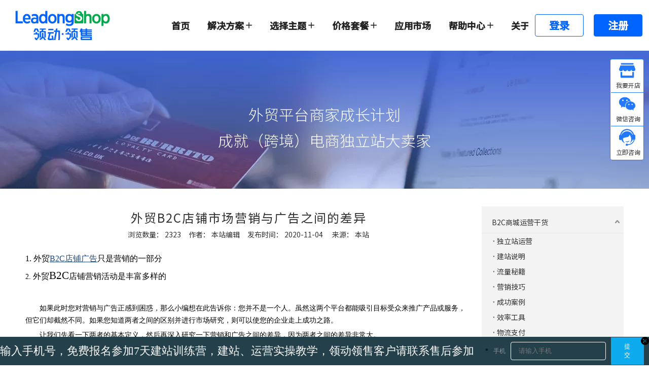

--- FILE ---
content_type: text/html;charset=utf-8
request_url: https://www.leadongshop.com/id3611361.html
body_size: 30634
content:
<!DOCTYPE html> <html lang="zh" prefix="og: http://ogp.me/ns#" style="height: auto;"> <head> <title>外贸B2C店铺市场营销与广告之间的差异- 领动领售LeadongShop</title> <meta name="keywords" content="B2C店铺"/> <meta name="description" content="B2C商城建设，自主域名，无论您是个人SOHO，小额批发商，传统实体，平台卖家，跨境营销专家等都能满足"/> <link data-type="dns-prefetch" data-domain="5ororwxhiqoijij.leadongcdn.com" rel="dns-prefetch" href="//5ororwxhiqoijij.leadongcdn.com"> <link data-type="dns-prefetch" data-domain="5nrorwxhiqoiiij.leadongcdn.com" rel="dns-prefetch" href="//5nrorwxhiqoiiij.leadongcdn.com"> <link data-type="dns-prefetch" data-domain="5lrorwxhiqoirij.leadongcdn.com" rel="dns-prefetch" href="//5lrorwxhiqoirij.leadongcdn.com"> <link rel="canonical" href="https://www.leadongshop.com/id3611361.html"/> <meta name="applicable-device" content="pc,mobile"/> <meta http-equiv="Cache-Control" content="no-transform"/> <meta http-equiv="X-UA-Compatible" content="IE=edge"/> <meta name="renderer" content="webkit"/> <meta http-equiv="Content-Type" content="text/html; charset=utf-8"/> <meta name="viewport" content="width=device-width, initial-scale=1, user-scalable=no"/> <link rel="icon" href="//5lrorwxhiqoirij.leadongcdn.com/cloud/kpBpjKooRijSqroqqnlnj/bitbug_favicon.ico"> <link type="text/css" rel="stylesheet" href="//5nrorwxhiqoiiij.leadongcdn.com/concat/4rirKB2bsxRgiSnqijnrlqrkqnl/develop/TCUAKfphiDat-WvKUpfDAONCj-GvUApKfKKUAU-jnBqrKjjqrirpiqnlli-jjBqrKjjqrirmiiimni/style.css,/static/assets/widget/style/component/articledetail/articledetail.css,/develop/ZtpUAfKhNiSE-bNUpfAYtEZOj-GvUApKfKKUAU-jrBqrKjjjipriiojrir-jjBqrKjjjiprjijrqir/style.css,/static/assets/style/bootstrap/cus.bootstrap.grid.system.css,/static/assets/style/fontAwesome/4.7.0/css/font-awesome.css,/static/assets/style/iconfont/iconfont.css,/static/assets/widget/script/plugins/gallery/colorbox/colorbox.css,/static/assets/style/bootstrap/cus.bootstrap.grid.system.split.css"/> <style>@media(min-width:990px){[data-type="rows"][data-level="rows"]{display:flex}}</style> <link href="//5lrorwxhiqoirij.leadongcdn.com/theme/pljrKBojioSRjkooRiqSiiioSRkiRijSjrrkrkiijprikr/style/style.css" type="text/css" rel="stylesheet" data-theme="true" data-static="false"/> <style guid='u_360c023c03c84df59f0f9b235ead08fa' emptyRender='true' placeholder='true' type='text/css'></style> <link href="//5ororwxhiqoijij.leadongcdn.com/site-res/riklKBojioSRiqoiRiiSmonlkpRliSkqmkimRljSjrrniqjrkrrjRqiSnqijrnjqrqrrSRkk.css?1752105743057" rel="stylesheet" data-extStyle="true" type="text/css" data-extAttr="20250710203207"/><style guid='b2ad304d-3ed9-4e00-a4cc-1208d2c13b37' pm_pageStaticHack='' jumpName='head' pm_styles='head' type='text/css'>.sitewidget-articleDetail-20210809095553 .articledetail-title h1{font-size:24px;line-height:44px;letter-spacing:2px;text-align:center;color:#333}.sitewidget-articleDetail-20210809095553 .articledetail-title p{text-align:center;color:#333}.sitewidget-articleDetail-20210809095553 .sitewidget-bd .articledetail-user-shareit{text-align:center}.sitewidget-articleDetail-20210809095553 .sitewidget-bd .articledetail-user-shareit .bdsharebuttonbox{text-align:center}#siteblocks-setting-wrap-BtfgyzGeWvrO .header23384 .navigation .blockNavBar .nav01-liSub:hover>a{color:#0064ff}#siteblocks-setting-wrap-BtfgyzGeWvrO .header23384 .navigation .blockNavBar>li:hover svg.icon path{fill:#0064ff}</style><link rel='stylesheet' href='https://fonts.googleapis.com/css?family=Noto+Sans+SC:300,400,500&display=swap' data-type='1' type='text/css' media='all'/> <script type="text/javascript" src="//5nrorwxhiqoiiij.leadongcdn.com/static/t-xoBpBKsKoowlmx7n/assets/script/jquery-1.11.0.concat.js"></script> <script type="text/javascript" src="//5lrorwxhiqoirij.leadongcdn.com/concat/5rikKB99hdRxiSnqijnrlqrkqnl/develop/TCUAKfphiDat-TrfApKiUtYsO-GvUApKfKKUAU-jqBqrKjjorqilijrprr-jjBqrKjjqrirmiiimni/demo.js,/develop/ZtpUAfKhNiSE-cNAKfUYOjtPZ-GvUApKfKKUAU-jnBqrKjjqrqjliirnrr-jjBqrKjjjiprjijrqir/demo.js"></script> <script async src="//ld-analytics.leadongcdn.com/qrBmiKoiRirSSRRQRimSprlon/ltm-web.js?v=1752150727000"></script><style>.black-white{filter:grayscale(100%)}</style> <script>function applyBlackWhiteEffect(){const currentDate=new Date;const currentYear=currentDate.getFullYear();const targetStartDate=new Date(currentYear,11,13,0,0,0);const targetEndDate=new Date(currentYear,11,13,23,59,59,999);const isInTargetPeriod=currentDate>=targetStartDate&&currentDate<=targetEndDate;const url=window.location.href;const isWebsitePage=url.endsWith("website.html");const htmlElement=document.querySelector("html");if(isInTargetPeriod&&!isWebsitePage)htmlElement.classList.add("black-white");
else htmlElement.classList.remove("black-white")}applyBlackWhiteEffect();setInterval(applyBlackWhiteEffect,60*1E3);</script> <div class="leadshop_loading"> <svg viewBox="25 25 50 50" class="circular"><circle cx="50" cy="50" r="20" fill="none" class="path"></circle></svg> </div> <style>.leadshop_loading svg{animation:loading-rotate 2s linear infinite;-webkit-animation:loading-rotate 2s linear infinite;width:50px;height:50px}.leadshop_loading .path{animation:loading-dash 1.5s ease-in-out infinite;stroke-dasharray:90,150;stroke-dashoffset:0;stroke-width:2;stroke:#409eff;stroke-linecap:round}@keyframes loading-rotate{to{transform:rotate(1turn)}}@keyframes loading-dash{0%{stroke-dasharray:1,200;stroke-dashoffset:0}50%{stroke-dasharray:90,150;stroke-dashoffset:-40px}to{stroke-dasharray:90,150;stroke-dashoffset:-120px}}.leadshop_loading{display:none !important;align-items:center;justify-content:center;position:fixed;left:0;right:0;top:0;bottom:0;z-index:99999}body #location_1656404971484 #formsubmit,body #location_1655972729765 #formsubmit{outline:0;border:0 solid #0064ff;border-radius:0;color:#fff;font-size:18px;background:#0064ff;width:180px;height:54px;border-radius:0 25px 25px 0}@media(max-width:768px){body div#location_1656404971484 #formsubmit,body div#location_1655972729765 #formsubmit{width:100%;border-radius:25px}}</style> <script>onloadHack(function(){setTimeout(function(){var script=document.createElement("script");script.src="https://www.googletagmanager.com/gtag/js?id\x3dG-QWEDQ4FPSV";document.head.appendChild(script);script.onload=function(){window.dataLayer=window.dataLayer||[];function gtag(){dataLayer.push(arguments)}gtag("js",new Date);gtag("config","G-QWEDQ4FPSV")}},3E3)});</script> <style>@media(max-width:768px){#outerContainer_1603702554057,#outerContainer_1461121626019,#outerContainer_1621931449375{height:auto !important}.qiaoxin17544 .main_one:nth-child(1),.qiaoxin17544 .main_one:nth-child(2){width:100%;margin-left:0;margin-right:0;margin-bottom:20px}}div.sitewidget-themeList-20180619100129 ul.purchase-showlist-response li{display:initial}#location_1601358430862{display:none}#location_1601358430862 legend{display:none}#faptcha_image_img{height:48px !important;border-radius:6px}#location_1601358430862 /deep/ fieldset .submitGroup .controls button,#location_1601288091389 /deep/ fieldset .submitGroup .controls button{width:fit-content}@media(min-width:1200px){#location_1601358430862 /deep/ fieldset{min-width:600px}#location_1601358430862 /deep/ fieldset .control-group,#location_1601288091389 /deep/ fieldset .control-group{width:42%;min-width:280px;display:inline-block}#location_1601358430862 /deep/ fieldset .submitGroup,#location_1601288091389 /deep/ fieldset .submitGroup{width:15%;display:inline-block;vertical-align:top;margin-left:10px;min-width:fit-content}#location_1601358430862 /deep/ fieldset .submitGroup .controls button,#location_1601288091389 /deep/ fieldset .submitGroup .controls button{box-shadow:-2px 8px 10px 3px hsl(207 100% 41% / .9)}#location_1601358430862 /deep/ fieldset #imgVarifyCode,#location_1601288091389 /deep/ fieldset #imgVarifyCode{display:inline-block;margin-left:10px;margin-right:10px;vertical-align:top}}@media(min-width:600px) and (max-width:1199px){#location_1601358430862 /deep/ fieldset .control-group .controls #extend1{width:422px}#location_1601358430862 /deep/ fieldset{min-width:400px}#location_1601358430862 /deep/ fieldset .control-group{width:100%;display:inline-block}#location_1601288091389 /deep/ fieldset .control-group{width:30%;min-width:280px;display:inline-block}#location_1601358430862 /deep/ fieldset .submitGroup,#location_1601288091389 /deep/ fieldset .submitGroup{width:15%;display:inline-block;vertical-align:top}#location_1601358430862 /deep/ fieldset .submitGroup .controls button,#location_1601288091389 /deep/ fieldset .submitGroup .controls button{box-shadow:-2px 8px 10px 3px hsl(207 100% 41% / .9)}#location_1601358430862 /deep/ fieldset #imgVarifyCode{display:inline-block;margin-right:10px;vertical-align:top}#location_1601288091389 /deep/ fieldset #imgVarifyCode{display:inline-block;margin-left:10px;margin-right:10px;vertical-align:top}}@media(min-width:990px){#outerContainer_1601274804343 /deep/ #column_1601288091387{width:100%;text-align:center}#location_1601288091389{display:inline-block}}@media(min-width:1180px){#location_1533033473902 fieldset{position:relative}#location_1533033473902 #extend2{width:90%;margin-left:22%}#location_1533033473902 #extend1{width:50%}#location_1533033473902 #imgVarifyCode{position:absolute;right:253px}#location_1533033473902 #faptcha_image_img{border-radius:5px}#location_1533033473902 .submitGroup{position:absolute;right:97px;width:144px !important}#location_1533033473902 #formsubmit{height:30px !important}#location_1533033473902 #extend2+.errormessage{margin-left:22%;width:91%;margin-bottom:-10px}#location_1533033473902 #extend1+.errormessage{width:51%;margin-bottom:-10px}}@media(max-width:1179px) and (min-width:510px){#location_1533033473902 #imgVarifyCode .errormessage{width:225px;margin-bottom:8px}}@media(max-width:1179px) and (min-width:510px){#location_1533033473902 #imgVarifyCode .errormessage{width:225px;margin-bottom:8px}}@media(max-width:509px){#location_1601358430862 /deep/ fieldset .submitGroup .controls button,#location_1601288091389 /deep/ fieldset .submitGroup .controls button{width:100% !important}}#location_1601358430862 *{transition:none !important}#location_1603963095942 .picture-resize-wrap *{width:100%}#location_1603966561787 .picture-resize-wrap *{width:100%}#focustech-kefu{transform:translateY(50%) !important;bottom:50% !important}.userStatus-style-new .userStatus-avatar-wrap .userStatus-avatar{display:inline-block;position:relative;width:34px;height:34px;border:2px solid transparent;border-radius:50%;overflow:hidden}</style> <script>var _hmt=_hmt||[];(function(){var hm=document.createElement("script");hm.src="https://hm.baidu.com/hm.js?0a99ce17c55bbf1b02c9f23fca21324a";var s=document.getElementsByTagName("script")[0];s.parentNode.insertBefore(hm,s)})();</script> <style>div .onlineservice-fixed-multicolor .onlineservice-fixed-blocks-list{background:#fff;border:1px solid #2279ff;border-radius:4px}#location_1657267172009 li.onlineservice-fixed-blocks-items.multicolor-wechat{border-bottom:1px solid #2279ff !important}#location_1657267172009 li.onlineservice-fixed-blocks-items.multicolor-wechat>.onlineService_wechat{border-radius:initial;background:url(//5lrorwxhiqoirij.leadongcdn.com/cloud/lmBoqKSRpjqiomipkq/shouqianzixun.png) no-repeat;background-size:85%;background-position:5px -6px;position:relative}#location_1657267172009 li.onlineservice-fixed-blocks-items.multicolor-wechat .icon,.sitewidget-onlineService.onlineservice-fixed-multicolor .onlineservice-fixed-blocks-list .onlineservice-fixed-blocks-items>a.onlineService_t_icon i.fontei,.sitewidget-onlineService.onlineservice-fixed-multicolor .onlineservice-fixed-blocks-list .onlineservice-fixed-blocks-items>a .terminal,#location_1657267172009 .onlineservice-fixed-blocks-items.multicolor-sms .icon{display:none}#location_1657267172009 li.onlineservice-fixed-blocks-items .word,#location_1657267172009 .onlineservice-fixed-blocks-items.multicolor-sms .word{display:block;color:transparent}#location_1657267172009 li.onlineservice-fixed-blocks-items.multicolor-wechat .word:after{content:"微信咨询";color:#333;position:absolute;left:10px;bottom:3px;font-size:12px}#location_1657267172009 li.onlineservice-fixed-blocks-items.multicolor-tel .word:after{content:"立即咨询";color:#333;position:absolute;left:10px;bottom:3px;font-size:12px}#location_1657267172009 li.onlineservice-fixed-blocks-items.multicolor-tel .onlineservice-fixed-blocks-tips,#location_1657267172009 .onlineservice-fixed-blocks-items.multicolor-sms .onlineservice-fixed-blocks-tips{display:none !important}div .sitewidget-onlineService-20201130111352.onlineservice-fixed-multicolor .onlineservice-fixed-blocks-list .onlineservice-fixed-blocks-items{width:64px;height:64px}div .sitewidget-onlineService-20201130111352.onlineservice-fixed-multicolor .onlineservice-fixed-blocks-list .onlineservice-fixed-blocks-tips{right:80px;padding:18px;padding-bottom:12px}.sitewidget-onlineService.onlineservice-fixed-multicolor .onlineservice-fixed-blocks-list .onlineservice-fixed-blocks-tips>li a img{width:127px;margin-bottom:6px}div .sitewidget-onlineService.onlineservice-fixed-multicolor .onlineservice-fixed-blocks-list .onlineservice-fixed-blocks-tips>li a{font-size:12px}div .sitewidget-onlineService-20201130111352.onlineservice-fixed-multicolor .onlineservice-fixed-blocks-list .onlineservice-fixed-blocks-items>a{border-radius:initial;background-color:#fff}div .sitewidget-onlineService-20201130111352.onlineservice-fixed-multicolor .onlineservice-fixed-blocks-list .onlineservice-fixed-blocks-items>a.onlineService_t{border-radius:initial;background:url(//5lrorwxhiqoirij.leadongcdn.com/cloud/lrBoqKSRpjqiomjpkp/shouhouzixun.png) no-repeat;background-size:85%;background-position:5px -6px;position:relative}#focustech-kefu{display:none !important}body a.sitewidget-backtop.backToTopStyle2{background-image:url(//5lrorwxhiqoirij.leadongcdn.com/cloud/ljBoqKSRpjqiomlpkp/zhiding.png);background-repeat:no-repeat;background-size:70%;background-color:#fff;background-position:center !important;border:1px solid #2279ff;border-radius:4px;width:64px;height:64px;right:10px !important;top:calc(30% + 220px) !important;display:none}#location_1657267172009 .onlineservice-fixed-blocks-items.multicolor-sms a.onlineService_sms{border-radius:initial;background:url(//5lrorwxhiqoirij.leadongcdn.com/cloud/kpBpjKooRijSipjpppljj/woyaokaidian.png) no-repeat;background-size:85%;background-position:5px -6px;position:relative}#location_1657267172009 .onlineservice-fixed-blocks-items.multicolor-sms{border-bottom:1px solid #2279ff !important}#location_1657267172009 .onlineservice-fixed-blocks-items.multicolor-sms .word:after{content:"我要开店";color:#333;position:absolute;left:10px;bottom:3px;font-size:12px}div .sitewidget-onlineService.onlineservice-fixed-multicolor .onlineservice-fixed-blocks-list .onlineservice-fixed-blocks-tips>li a img{width:137px}div .sitewidget-onlineService.onlineservice-fixed-multicolor .onlineservice-fixed-blocks-list .onlineservice-fixed-blocks-tips>li a{line-height:8px}body div .sitewidget-onlineService-20201130111352.onlineservice-fixed-multicolor .onlineservice-fixed-blocks-list .onlineservice-fixed-blocks-tips{padding:16px;padding-bottom:18px}#location_1657267172009 .onlineservice-fixed-blocks-items:hover .word:after{font-weight:bold}body .onlineservice-fixed-style{top:30% !important;right:10px !important}@media(max-width:768px){div #component_lpKLfvqJYGbE .sitewidget-onlineService.onlineservice-fixed-multicolor{bottom:40% !important;right:10px !important}body a.sitewidget-backtop.backToTopStyle2{top:unset !important;bottom:calc(40% + -80px) !important}.sitewidget-onlineService.onlineservice-fixed-multicolor .onlineservice-fixed-blocks-list{display:flex;flex-wrap:wrap;background:#fff;border:1px solid #2279ff;border-radius:4px}#location_1657267172009 li.onlineservice-fixed-blocks-items.multicolor-tel .word:after,#location_1657267172009 li.onlineservice-fixed-blocks-items.multicolor-wechat .word:after{left:9px;bottom:-6px}#location_1657267172009 li.onlineservice-fixed-blocks-items.multicolor-wechat>.onlineService_wechat,div .sitewidget-onlineService-20201130111352.onlineservice-fixed-multicolor .onlineservice-fixed-blocks-list .onlineservice-fixed-blocks-items>a.onlineService_t{background-position:5px -6px}div .sitewidget-onlineService.onlineservice-fixed-multicolor{height:auto;background:#fff;border:1px solid #2279ff;border-radius:4px}div .sitewidget-onlineService.onlineservice-fixed-multicolor .onlineservice-fixed-blocks-list .onlineservice-fixed-blocks-tips>li a{display:none}#location_1657267172009 .onlineservice-fixed-blocks-items>a{border-radius:0 !important}div #component_lpKLfvqJYGbE .sitewidget-onlineService.onlineservice-fixed-multicolor{width:64px !important}#location_1657267172009 .onlineservice-fixed-blocks-items.multicolor-sms .word:after{bottom:-6px}}</style><script guid='23b9d921-b268-4187-966d-521bedc4d94e' pm_pageStaticHack='true' jumpName='head' pm_scripts='head' type='text/javascript'>try{(function(window,undefined){var phoenixSite=window.phoenixSite||(window.phoenixSite={});phoenixSite.lanEdition="ZH_CN";var page=phoenixSite.page||(phoenixSite.page={});page.cdnUrl="//5ororwxhiqoijij.leadongcdn.com";page.siteUrl="https://www.leadongshop.com";page.lanEdition=phoenixSite.lanEdition;page._menu_prefix="";page._menu_trans_flag="";page._captcha_domain_prefix="captcha.c";page._pId="rWKpqGeZFSsE";phoenixSite._sViewMode="true";phoenixSite._templateSupport="true";phoenixSite._singlePublish=
"false"})(this)}catch(e){try{console&&console.log&&console.log(e)}catch(e){}};</script> <!--[if lt IE 9]><style guid='u_73a5c0e865ba43d7bca9f2154979007a' type='text/css'>.col-md-1,.col-md-2,.col-md-3,.col-md-4,.col-md-5,.col-md-6,.col-md-7,.col-md-8,.col-md-9,.col-md-10,.col-md-11,.col-md-12{float:left}.col-md-12{width:100%}.col-md-11{width:91.66666666666666%}.col-md-10{width:83.33333333333334%}.col-md-9{width:75%}.col-md-8{width:66.66666666666666%}.col-md-7{width:58.333333333333336%}.col-md-6{width:50%}.col-md-5{width:41.66666666666667%}.col-md-4{width:33.33333333333333%;*width:33.2%}.col-md-3{width:25%}.col-md-2{width:16.666666666666664%}.col-md-1{width:8.333333333333332%}</style> <script src="//5nrorwxhiqoiiij.leadongcdn.com/static/assets/script/plugins/bootstrap/respond.src.js?_=1752105743057"></script> <link href="//5lrorwxhiqoirij.leadongcdn.com/respond-proxy.html" id="respond-proxy" rel="respond-proxy"/> <link href="/assets/respond/respond.proxy.gif" id="respond-redirect" rel="respond-redirect"/> <script src="/assets/respond/respond.proxy.js?_=1752105743057"></script><![endif]--> <script async src="https://www.googletagmanager.com/gtag/js?id=G-QWEDQ4FPSV"></script><script>window.dataLayer=window.dataLayer||[];function gtag(){dataLayer.push(arguments)}gtag("js",new Date);gtag("config","G-QWEDQ4FPSV");</script><meta name="google-site-verification" content="ntcp5tjxlL8JxR5QrdODQGe0OH12922m9YHuTI8OuSc"/><meta name="baidu-site-verification" content="code-gU6AtzjMJg"/> <script id='u_bfd3107e24be4a779128851fde40a70f' guid='u_bfd3107e24be4a779128851fde40a70f' pm_script='init_top' type='text/javascript'>try{(function(window,undefined){var datalazyloadDefaultOptions=window.datalazyloadDefaultOptions||(window.datalazyloadDefaultOptions={});datalazyloadDefaultOptions["version"]="2.0.1";datalazyloadDefaultOptions["isMobileViewer"]="false";datalazyloadDefaultOptions["hasCLSOptimizeAuth"]="false";datalazyloadDefaultOptions["_version"]="2.0.0";datalazyloadDefaultOptions["isPcOptViewer"]="true";datalazyloadDefaultOptions["isPcOptViewer"]="false"})(this)}catch(e){try{console&&console.log&&console.log(e)}catch(e){}};</script> <script id='u_3a7b92e9323d414587b057bfc8b9f1f4' guid='u_3a7b92e9323d414587b057bfc8b9f1f4' type='text/javascript'>try{var thisUrl=location.host;var referUrl=document.referrer;if(referUrl.indexOf(thisUrl)==-1)localStorage.setItem("landedPage",document.URL)}catch(e){try{console&&console.log&&console.log(e)}catch(e){}};</script> </head> <body class=" frontend-body-canvas "> <script language='javascript' charset='utf-8' src='//kefu.trademessenger.com/chat/float_card?settingId=87gAZwyHLqA&businessType=HisI7Xng2J4'></script> <script>$(document).scroll(function(event){var topPlace=0;$("#backstage-headArea \x3e div.placeHold").hide();if($("#gCUpAKfpQdRI").length>0)topPlace=$("#gCUpAKfpQdRI").height();if(window.pageYOffset<=topPlace)$("#outerContainer_1470302588440").removeClass("holding");else $("#outerContainer_1470302588440").addClass("holding")});</script> <script>onloadHack(function(){function remove(){$(".leadshop_loading").css("display","none")}setTimeout(remove,1E3)});</script> <div id='backstage-headArea' headFlag='1'> <div class="siteblocks-setting-wrap ZtpUAfKhNiSE_20221208120217 siteblocks-QCpKAfUMWPBE-20220714180250" id="siteblocks-setting-wrap-BtfgyzGeWvrO" data-settingId="BtfgyzGeWvrO" data-versionNo="20221208120217" data-level="rows" data-type="siteblocks" data-mobileBg="true" data-classAttr="siteblocks-QCpKAfUMWPBE-20220714180250" data-appId="23384" data-encodeAppId="ZtpUAfKhNiSE" data-purchased="true" data-hide-node=""> <div class="siteblocks-container" style='' data-module-radio="" data-module-width=""> <style styleDefault-block="true">@media screen and (max-width:770px){.header23384 .content .backstage-blocksEditor-wrap.navigation{display:none}.header23384 .content .sitewidget-bd.userLoginStatus{display:none}.header23384 .content .icon.block-iconguanbi1{display:none}.header23384{height:56px;padding:0 20px}.header23384 .content{height:56px;display:flex;align-items:center;justify-content:space-between}.header23384 .content .backstage-blocksEditor-wrap.icon{height:56px}.header23384 .backstage-componet,.header23384 .backstage-componet-bd{height:100%}.header23384 .backstage-componet img{width:100%;height:100%;object-fit:cover}}</style> <i></i> <div class="header23384"> <div class="content"> <div class="mobileLine"></div> <div class="mobile"> <svg class="icon block-icondaohang" width="20" height="20" viewBox="0 0 20 20" fill="none" xmlns="http://www.w3.org/2000/svg"><line x1="1.8" y1="4.2" x2="18.2" y2="4.2" stroke="#212B43" stroke-width="1.6" stroke-linecap="round"/><line x1="1.8" y1="10.2" x2="18.2" y2="10.2" stroke="#212B43" stroke-width="1.6" stroke-linecap="round"/><line x1="1.8" y1="16.2" x2="18.2" y2="16.2" stroke="#212B43" stroke-width="1.6" stroke-linecap="round"/></svg> <svg class="icon block-iconguanbi1" width="20" height="20" viewBox="0 0 20 20" fill="none" xmlns="http://www.w3.org/2000/svg"><line x1="4.13137" y1="4" x2="15.7279" y2="15.5966" stroke="#212B43" stroke-width="1.6" stroke-linecap="round"/><line x1="4" y1="15.8686" x2="15.5966" y2="4.27208" stroke="#212B43" stroke-width="1.6" stroke-linecap="round"/></svg> </div> <div class="backstage-blocksEditor-wrap icon" data-wrap-type="1" data-storage="0" data-blocksEditor-type="phoenix_blocks_image" data-auto_uuid=b47e35b6-f2ac-4538-9191-36649a0c6f5e><div class="backstage-componet"> <div class="backstage-componet-bd" data-setting-base64="eyJzdW1UeXBlIjoiMCIsImxpbmtUeXBlIjoiMCIsInNlbGVjdGVkUGFnZUlkIjoiZUxBVWhXTmpQYnJ0IiwiaXNPcGVuTmV3IjpmYWxzZSwibmVlZE5vRm9sbG93IjpmYWxzZSwibGlua1Nob3dUZXh0Ijoi56uZ5YaF6aG16Z2iIC0g6aaW6aG1MjAyMjA2In0="><a class="blocks-image" href="/index.html"><picture><source media="(max-width:768px)" srcset=""><img src="//5lrorwxhiqoirij.leadongcdn.com/cloud/lmBpiKpnlpSRkjqmoriniq/1122-16fuben.png" alt="" title=""></picture></a></div></div></div> <svg class="icon block-icondengluzhuce" width="20" height="20" viewBox="0 0 20 20" fill="none" xmlns="http://www.w3.org/2000/svg"><path d="M10 0C4.47725 0 0 4.47725 0 10C0 12.6522 1.05357 15.1957 2.92893 17.0711C4.8043 18.9464 7.34784 20 10 20C12.6522 20 15.1957 18.9464 17.0711 17.0711C18.9464 15.1957 20 12.6522 20 10C20 4.477 15.5228 0 10 0ZM13.347 17.925C11.8972 18.5383 10.3068 18.7415 8.74937 18.5122C7.19198 18.2829 5.72753 17.6301 4.516 16.625C4.78542 15.3715 5.47669 14.2483 6.4744 13.443C7.47211 12.6377 8.71588 12.199 9.99804 12.2001C11.2802 12.2013 12.5232 12.6423 13.5194 13.4494C14.5157 14.2565 15.2049 15.381 15.472 16.635C14.8302 17.1661 14.1144 17.6006 13.347 17.9248V17.925ZM10 10C9.56488 10 9.13953 9.87097 8.77775 9.62923C8.41596 9.38749 8.13398 9.0439 7.96747 8.6419C7.80095 8.23991 7.75738 7.79756 7.84227 7.3708C7.92716 6.94404 8.13669 6.55204 8.44437 6.24437C8.75204 5.93669 9.14404 5.72716 9.5708 5.64227C9.99756 5.55738 10.4399 5.60095 10.8419 5.76747C11.2439 5.93398 11.5875 6.21596 11.8292 6.57775C12.071 6.93953 12.2 7.36488 12.2 7.8C12.1993 8.38327 11.9673 8.94247 11.5549 9.3549C11.1425 9.76734 10.5833 9.99934 10 10ZM16.6075 15.5047C16.223 14.4001 15.5684 13.4092 14.7032 12.6221C13.838 11.8351 12.7897 11.2768 11.6538 10.9983C12.3703 10.6278 12.9416 10.0275 13.2762 9.29359C13.6108 8.55965 13.6892 7.73461 13.4989 6.95079C13.3085 6.16696 12.8605 5.46977 12.2266 4.97101C11.5927 4.47226 10.8096 4.20084 10.003 4.20029C9.19639 4.19975 8.41297 4.4701 7.77837 4.96799C7.14378 5.46588 6.69477 6.16247 6.50337 6.94604C6.31197 7.7296 6.38926 8.55475 6.72284 9.28914C7.05643 10.0235 7.62698 10.6246 8.343 10.996C7.20681 11.2727 6.15782 11.8291 5.29147 12.6145C4.42512 13.3999 3.7689 14.3895 3.3825 15.4933C2.33672 14.2356 1.67097 12.706 1.46323 11.0837C1.2555 9.46127 1.51439 7.81328 2.20957 6.33274C2.90475 4.8522 4.00744 3.60042 5.38846 2.72403C6.76948 1.84765 8.37165 1.38294 10.0073 1.38437C11.6429 1.38579 13.2443 1.85328 14.6237 2.73206C16.0032 3.61085 17.1038 4.86455 17.7964 6.3463C18.489 7.82804 18.745 9.47648 18.5344 11.0985C18.3239 12.7205 17.6555 14.2489 16.6075 15.5047Z" fill="#212B43"/></svg> <div class="prev arrow"><svg t="1655349803268" class="icon" viewBox="0 0 1024 1024" version="1.1" xmlns="http://www.w3.org/2000/svg" p-id="20530" width="20" height="20"><path d="M481.233 904c8.189 0 16.379-3.124 22.628-9.372 12.496-12.497 12.496-32.759 0-45.256L166.488 512l337.373-337.373c12.496-12.497 12.496-32.758 0-45.255-12.498-12.497-32.758-12.497-45.256 0l-360 360c-12.496 12.497-12.496 32.758 0 45.255l360 360c6.249 6.249 14.439 9.373 22.628 9.373z" fill="" p-id="20531"></path></svg></div> <div class="backstage-blocksEditor-wrap navigation" data-wrap-type="1" data-relate-appId="MRAUpfKKpsgB" data-storage="1" data-blocksEditor-type="phoenix_blocks_navigation" data-auto_uuid=ec7bfa3b-3667-4459-9c08-37b4775121a0> <ul class="blockNavBar fix"> <li id="parent_0" class="nav01-liSub"> <a id="23798664" target="_self" href="/"><i class="icon "></i><span style="white-space:nowrap;">首页</span> </a> </li> <li id="parent_1" class="nav01-liSub"> <a id="22321254" target="_self" href="javascript:;"><i class="icon "></i><span style="white-space:nowrap;">解决方案</span> <svg style="margin-left: 4px" width="12" height="12" class="icon block-iconadd-select" viewBox="0 0 10 10" fill="none" xmlns="http://www.w3.org/2000/svg"><path d="M9.34067 5.33311H5.66667V9.32568C5.66667 9.69794 5.36803 10 5 10C4.63163 10 4.33333 9.69794 4.33333 9.32568V5.33311H0.658992C0.294962 5.33311 0 5.03476 0 4.66655C0 4.29835 0.294962 4 0.658992 4H4.33333V0.674317C4.33333 0.302059 4.63163 0 5 0C5.36803 0 5.66667 0.302059 5.66667 0.674317V4H9.34067C9.70471 4 10 4.29835 10 4.66655C10 5.03476 9.70471 5.33311 9.34067 5.33311Z" fill="#222222"/></svg> <svg style="margin-left: 4px" width="12" height="12" class="icon block-iconsami-select" viewBox="0 0 10 2" fill="none" xmlns="http://www.w3.org/2000/svg"><rect width="10" height="1.6" rx="0.8" fill="#0064FF"/></svg> </a> <div class="mobile2"> <svg width="12" height="12" class="icon block-iconadd-select2" viewBox="0 0 10 10" fill="none" xmlns="http://www.w3.org/2000/svg"><path d="M9.34067 5.33311H5.66667V9.32568C5.66667 9.69794 5.36803 10 5 10C4.63163 10 4.33333 9.69794 4.33333 9.32568V5.33311H0.658992C0.294962 5.33311 0 5.03476 0 4.66655C0 4.29835 0.294962 4 0.658992 4H4.33333V0.674317C4.33333 0.302059 4.63163 0 5 0C5.36803 0 5.66667 0.302059 5.66667 0.674317V4H9.34067C9.70471 4 10 4.29835 10 4.66655C10 5.03476 9.70471 5.33311 9.34067 5.33311Z" fill="#222222"/></svg> <svg width="12" height="12" class="icon block-iconsami-select2" viewBox="0 0 10 2" fill="none" xmlns="http://www.w3.org/2000/svg"><rect width="10" height="1.6" rx="0.8" fill="#0064FF"/></svg> </div> <div class="sub"> <ul> <li class="nav02-liSub"> <div class="pack"> <a target="_self" rel="" href="/price.html"> <i class="icon "></i> B2C独立站建设 </a> </div> </li> <li class="nav02-liSub"> <div class="pack"> <a target="_blank" rel="" href="https://www.leadong.com/"> <i class="icon "></i> B2B独立站建设 </a> </div> </li> <li class="nav02-liSub"> <div class="pack"> <a target="_self" rel="" href="/FBguanggao.html"> <i class="icon "></i> Facebook广告投放 </a> </div> </li> <li class="nav02-liSub"> <div class="pack"> <a target="_self" rel="" href="/DTC.html"> <i class="icon "></i> DTC品牌出海解决方案 </a> </div> </li> <li class="nav02-liSub"> <div class="pack"> <a target="_self" rel="" href="/two-track-model.html"> <i class="icon "></i> 亚马逊&amp;独立站双轨运营 </a> </div> </li> <li class="nav02-liSub"> <div class="pack"> <a target="_self" rel="" href="/zhouqidinggou.html"> <i class="icon undefined "></i> 周期订购独立站解决方案 </a> </div> </li> </ul> <div class="line"></div> </div> </li> <li id="parent_2" class="nav01-liSub"> <a id="2241691" target="_self" href="/theme.html"><i class="icon "></i><span style="white-space:nowrap;">选择主题</span> <svg style="margin-left: 4px" width="12" height="12" class="icon block-iconadd-select" viewBox="0 0 10 10" fill="none" xmlns="http://www.w3.org/2000/svg"><path d="M9.34067 5.33311H5.66667V9.32568C5.66667 9.69794 5.36803 10 5 10C4.63163 10 4.33333 9.69794 4.33333 9.32568V5.33311H0.658992C0.294962 5.33311 0 5.03476 0 4.66655C0 4.29835 0.294962 4 0.658992 4H4.33333V0.674317C4.33333 0.302059 4.63163 0 5 0C5.36803 0 5.66667 0.302059 5.66667 0.674317V4H9.34067C9.70471 4 10 4.29835 10 4.66655C10 5.03476 9.70471 5.33311 9.34067 5.33311Z" fill="#222222"/></svg> <svg style="margin-left: 4px" width="12" height="12" class="icon block-iconsami-select" viewBox="0 0 10 2" fill="none" xmlns="http://www.w3.org/2000/svg"><rect width="10" height="1.6" rx="0.8" fill="#0064FF"/></svg> </a> <div class="mobile2"> <svg width="12" height="12" class="icon block-iconadd-select2" viewBox="0 0 10 10" fill="none" xmlns="http://www.w3.org/2000/svg"><path d="M9.34067 5.33311H5.66667V9.32568C5.66667 9.69794 5.36803 10 5 10C4.63163 10 4.33333 9.69794 4.33333 9.32568V5.33311H0.658992C0.294962 5.33311 0 5.03476 0 4.66655C0 4.29835 0.294962 4 0.658992 4H4.33333V0.674317C4.33333 0.302059 4.63163 0 5 0C5.36803 0 5.66667 0.302059 5.66667 0.674317V4H9.34067C9.70471 4 10 4.29835 10 4.66655C10 5.03476 9.70471 5.33311 9.34067 5.33311Z" fill="#222222"/></svg> <svg width="12" height="12" class="icon block-iconsami-select2" viewBox="0 0 10 2" fill="none" xmlns="http://www.w3.org/2000/svg"><rect width="10" height="1.6" rx="0.8" fill="#0064FF"/></svg> </div> <div class="sub"> <ul> <li class="nav02-liSub"> <div class="pack"> <a target="_self" rel="" href="/theme.html#jpBqrKjjkriioimiprr"> <i class="icon "></i> 主题选择 </a> </div> </li> <li class="nav02-liSub"> <div class="pack"> <a target="_self" rel="" href="/establish-a-station.html"> <i class="icon "></i> 建站流程 </a> </div> </li> <li class="nav02-liSub"> <div class="pack"> <a target="_self" rel="" href="/chanpinyoushi.html"> <i class="icon "></i> 功能优势 </a> </div> </li> <li class="nav02-liSub"> <div class="pack"> <a target="_self" rel="" href="/jingxuananli.html"> <i class="icon "></i> 精选案例 </a> </div> </li> </ul> <div class="line"></div> </div> </li> <li id="parent_3" class="nav01-liSub"> <a id="22829134" target="_self" href="https://www.leadongshop.com/price.html"><i class="icon "></i><span style="white-space:nowrap;">价格套餐</span> <svg style="margin-left: 4px" width="12" height="12" class="icon block-iconadd-select" viewBox="0 0 10 10" fill="none" xmlns="http://www.w3.org/2000/svg"><path d="M9.34067 5.33311H5.66667V9.32568C5.66667 9.69794 5.36803 10 5 10C4.63163 10 4.33333 9.69794 4.33333 9.32568V5.33311H0.658992C0.294962 5.33311 0 5.03476 0 4.66655C0 4.29835 0.294962 4 0.658992 4H4.33333V0.674317C4.33333 0.302059 4.63163 0 5 0C5.36803 0 5.66667 0.302059 5.66667 0.674317V4H9.34067C9.70471 4 10 4.29835 10 4.66655C10 5.03476 9.70471 5.33311 9.34067 5.33311Z" fill="#222222"/></svg> <svg style="margin-left: 4px" width="12" height="12" class="icon block-iconsami-select" viewBox="0 0 10 2" fill="none" xmlns="http://www.w3.org/2000/svg"><rect width="10" height="1.6" rx="0.8" fill="#0064FF"/></svg> </a> <div class="mobile2"> <svg width="12" height="12" class="icon block-iconadd-select2" viewBox="0 0 10 10" fill="none" xmlns="http://www.w3.org/2000/svg"><path d="M9.34067 5.33311H5.66667V9.32568C5.66667 9.69794 5.36803 10 5 10C4.63163 10 4.33333 9.69794 4.33333 9.32568V5.33311H0.658992C0.294962 5.33311 0 5.03476 0 4.66655C0 4.29835 0.294962 4 0.658992 4H4.33333V0.674317C4.33333 0.302059 4.63163 0 5 0C5.36803 0 5.66667 0.302059 5.66667 0.674317V4H9.34067C9.70471 4 10 4.29835 10 4.66655C10 5.03476 9.70471 5.33311 9.34067 5.33311Z" fill="#222222"/></svg> <svg width="12" height="12" class="icon block-iconsami-select2" viewBox="0 0 10 2" fill="none" xmlns="http://www.w3.org/2000/svg"><rect width="10" height="1.6" rx="0.8" fill="#0064FF"/></svg> </div> <div class="sub"> <ul> <li class="nav02-liSub"> <div class="pack"> <a target="_self" rel="" href="/price.html#jmBqrKjjlrijqillknr"> <i class="icon undefined "></i> 价格套餐 </a> </div> </li> <li class="nav02-liSub"> <div class="pack"> <a target="_self" rel="" href="/huodong.html"> <i class="icon "></i> 邀新返现 </a> </div> </li> </ul> <div class="line"></div> </div> </li> <li id="parent_4" class="nav01-liSub"> <a id="18300524" target="_self" href="/products.html"><i class="icon "></i><span style="white-space:nowrap;">应用市场</span> </a> </li> <li id="parent_5" class="nav01-liSub"> <a id="18436284" target="_self" href="https://www.leadongshop.com/id3767179.html"><i class="icon "></i><span style="white-space:nowrap;">帮助中心</span> <svg style="margin-left: 4px" width="12" height="12" class="icon block-iconadd-select" viewBox="0 0 10 10" fill="none" xmlns="http://www.w3.org/2000/svg"><path d="M9.34067 5.33311H5.66667V9.32568C5.66667 9.69794 5.36803 10 5 10C4.63163 10 4.33333 9.69794 4.33333 9.32568V5.33311H0.658992C0.294962 5.33311 0 5.03476 0 4.66655C0 4.29835 0.294962 4 0.658992 4H4.33333V0.674317C4.33333 0.302059 4.63163 0 5 0C5.36803 0 5.66667 0.302059 5.66667 0.674317V4H9.34067C9.70471 4 10 4.29835 10 4.66655C10 5.03476 9.70471 5.33311 9.34067 5.33311Z" fill="#222222"/></svg> <svg style="margin-left: 4px" width="12" height="12" class="icon block-iconsami-select" viewBox="0 0 10 2" fill="none" xmlns="http://www.w3.org/2000/svg"><rect width="10" height="1.6" rx="0.8" fill="#0064FF"/></svg> </a> <div class="mobile2"> <svg width="12" height="12" class="icon block-iconadd-select2" viewBox="0 0 10 10" fill="none" xmlns="http://www.w3.org/2000/svg"><path d="M9.34067 5.33311H5.66667V9.32568C5.66667 9.69794 5.36803 10 5 10C4.63163 10 4.33333 9.69794 4.33333 9.32568V5.33311H0.658992C0.294962 5.33311 0 5.03476 0 4.66655C0 4.29835 0.294962 4 0.658992 4H4.33333V0.674317C4.33333 0.302059 4.63163 0 5 0C5.36803 0 5.66667 0.302059 5.66667 0.674317V4H9.34067C9.70471 4 10 4.29835 10 4.66655C10 5.03476 9.70471 5.33311 9.34067 5.33311Z" fill="#222222"/></svg> <svg width="12" height="12" class="icon block-iconsami-select2" viewBox="0 0 10 2" fill="none" xmlns="http://www.w3.org/2000/svg"><rect width="10" height="1.6" rx="0.8" fill="#0064FF"/></svg> </div> <div class="sub"> <ul> <li class="nav02-liSub"> <div class="pack"> <a target="_self" rel="" href="/shipinliebiao.html"> <i class="icon "></i> 帮助视频 </a> </div> </li> <li class="nav02-liSub"> <div class="pack"> <a target="_self" rel="" href="/yizhouxiaoketang.html"> <i class="icon "></i> 一周小课堂 </a> </div> </li> <li class="nav02-liSub"> <div class="pack"> <a target="_self" rel="" href="https://www.leadong.com/peixunyuyue.html"> <i class="icon "></i> 培训预约 </a> </div> </li> <li class="nav02-liSub"> <div class="pack"> <a target="_self" rel="" href="/faqlist.html"> <i class="icon "></i> 常见问题 </a> </div> </li> <li class="nav02-liSub"> <div class="pack"> <a target="_self" rel="" href="/210809094549.html"> <i class="icon "></i> 运营干货 </a> </div> </li> <li class="nav02-liSub"> <div class="pack"> <a target="_self" rel="" href="/210809094629.html"> <i class="icon "></i> 版本更新 </a> </div> </li> </ul> <div class="line"></div> </div> </li> <li id="parent_6" class="nav01-liSub"> <a id="2241671" target="_self" href="/about-us.html"><i class="icon "></i><span style="white-space:nowrap;">关于我们</span> <svg style="margin-left: 4px" width="12" height="12" class="icon block-iconadd-select" viewBox="0 0 10 10" fill="none" xmlns="http://www.w3.org/2000/svg"><path d="M9.34067 5.33311H5.66667V9.32568C5.66667 9.69794 5.36803 10 5 10C4.63163 10 4.33333 9.69794 4.33333 9.32568V5.33311H0.658992C0.294962 5.33311 0 5.03476 0 4.66655C0 4.29835 0.294962 4 0.658992 4H4.33333V0.674317C4.33333 0.302059 4.63163 0 5 0C5.36803 0 5.66667 0.302059 5.66667 0.674317V4H9.34067C9.70471 4 10 4.29835 10 4.66655C10 5.03476 9.70471 5.33311 9.34067 5.33311Z" fill="#222222"/></svg> <svg style="margin-left: 4px" width="12" height="12" class="icon block-iconsami-select" viewBox="0 0 10 2" fill="none" xmlns="http://www.w3.org/2000/svg"><rect width="10" height="1.6" rx="0.8" fill="#0064FF"/></svg> </a> <div class="mobile2"> <svg width="12" height="12" class="icon block-iconadd-select2" viewBox="0 0 10 10" fill="none" xmlns="http://www.w3.org/2000/svg"><path d="M9.34067 5.33311H5.66667V9.32568C5.66667 9.69794 5.36803 10 5 10C4.63163 10 4.33333 9.69794 4.33333 9.32568V5.33311H0.658992C0.294962 5.33311 0 5.03476 0 4.66655C0 4.29835 0.294962 4 0.658992 4H4.33333V0.674317C4.33333 0.302059 4.63163 0 5 0C5.36803 0 5.66667 0.302059 5.66667 0.674317V4H9.34067C9.70471 4 10 4.29835 10 4.66655C10 5.03476 9.70471 5.33311 9.34067 5.33311Z" fill="#222222"/></svg> <svg width="12" height="12" class="icon block-iconsami-select2" viewBox="0 0 10 2" fill="none" xmlns="http://www.w3.org/2000/svg"><rect width="10" height="1.6" rx="0.8" fill="#0064FF"/></svg> </div> <div class="sub"> <ul> <li class="nav02-liSub"> <div class="pack"> <a target="_self" rel="" href="/dashiji.html"> <i class="icon "></i> 大事记 </a> </div> </li> <li class="nav02-liSub"> <div class="pack"> <a target="_self" rel="" href="/jiameng.html"> <i class="icon "></i> 加盟代理 </a> </div> </li> <li class="nav02-liSub"> <div class="pack"> <a target="_self" rel="" href="/clients.html"> <i class="icon "></i> 客户说 </a> </div> </li> </ul> <div class="line"></div> </div> </li> </ul> </div> <div class="next arrow"><svg t="1655349813366" class="icon" viewBox="0 0 1024 1024" version="1.1" xmlns="http://www.w3.org/2000/svg" p-id="20669" width="20" height="20"><path d="M557.179 904c-8.189 0-16.379-3.124-22.628-9.372-12.496-12.497-12.496-32.759 0-45.256L871.924 512 534.551 174.627c-12.496-12.497-12.496-32.758 0-45.255 12.498-12.497 32.758-12.497 45.256 0l360 360c12.496 12.497 12.496 32.758 0 45.255l-360 360c-6.249 6.249-14.439 9.373-22.628 9.373z" fill="" p-id="20670"></path></svg></div> <div class="sitewidget-bd userLoginStatus"> <div class="status_login"> <a class="user-info-colorshow-hypelink login" href="/login.html" id="userStatusLogin" title="" rel="nofollow">登录</a> <a class="user-info-colorshow-hypelink register" href="/regist.html" title="" rel="nofollow">注册</a> </div> <div class="fix userLoginStatusShowStyle" style="position: relative;"> <div class="userStatus-info-wrap fix"> <div class="userStatus-avatar-wrap userStatus-avatar-wrap2"> <a class="userStatus-avatar" href="javascript:;" style="border: none;"> <img src="//5lrorwxhiqoirij.leadongcdn.com/cloud/lrBprKniloSRliiqjrmrio/morentouxiang.png" class="userStatus-avatar-image"> </a> </div> <i class="block-iconxia font-icon block-icon " aria-hidden="true"></i> </div> <div class="userStatus-list-wrap menu-select el-popper el-dropdown-menu"> <ul class="userStatus-list 1"> <li class="el-dropdown-menu__item dropitem"> <a class="userStatus-avatar" href="/online/#/accountManagement"> <img src="//5lrorwxhiqoirij.leadongcdn.com/cloud/lrBprKniloSRliiqjrmrio/morentouxiang.png" class="userStatus-avatar-image"> </a> <a class="userStatus-name" href="/online/#/accountManagement" title=""></a> </li> <li class="el-dropdown-menu__item weblist actives"> <a href="/online/#/myWebSite"> <i data-v-47323bf2="" class="font-icon block-icon block-iconwodewangzhan"></i> <span data-v-47323bf2="" class="listName">我的网站</span> </a> </li> <li class="el-dropdown-menu__item weblist"> <a href="/online/#/myOrder/myOrderList"> <i data-v-47323bf2="" class="font-icon block-icon block-iconwodedingdan"></i> <span data-v-47323bf2="" class="listName">我的订单</span> </a> </li> <li class="el-dropdown-menu__item weblist"> <a href="/online/#/couPon" style="display: flex;align-items: center;"> <img src="//5lrorwxhiqoirij.leadongcdn.com/cloud/krBpjKooRiiSjnrnlolpj/youhuijuan.png" alt="" style="display: inline;margin-right: 5px;width: 16px;height: 16px;"> <span data-v-47323bf2="" class="listName">优惠券</span> </a> </li> <li class="el-dropdown-menu__item weblist"> <a href="/online/#/accountManagement"> <i data-v-47323bf2="" class="font-icon block-icon block-icongerenzhongxin"></i> <span data-v-47323bf2="" class="listName">账号管理</span> </a> </li> <li class="el-dropdown-menu__item weblist"> <a href="/online/#/invitationcenter"> <i data-v-47323bf2="" class="font-icon block-icon block-iconyaoqing"></i> <span data-v-47323bf2="" class="listName">邀请中心</span> </a> </li> <li class="el-dropdown-menu__item dropOut"> <div data-v-47323bf2=""><a style="line-height: 40px;" data-v-47323bf2="" href="/phoenix/admin/user/logout">安全退出</a></div> </li> </ul> </div> </div> </div> </div> </div> </div> <input type="hidden" name="appIsDev" value="0"/> </div> <script type="text" attr="mobileHeadArea">{"mobilenHeadBtnFlage":"false","mobilenHeadBgcolor":"none","mobilenHeadFontcolor":null}</script></div><div id="backstage-bodyArea"><div class="outerContainer" data-mobileBg="true" id="outerContainer_1417076571785" data-type="outerContainer" data-level="rows"><div class="container" data-type="container" data-level="rows" cnttype="backstage-container-mark"><div class="row" data-type="rows" data-level="rows" data-attr-xs="null" data-attr-sm="null"><div class="col-md-12" id="column_8816f776ca494466b189932bddce6f4a" data-type="columns" data-level="columns"><div id="location_1417076554314" data-type="locations" data-level="rows"><div class="backstage-stwidgets-settingwrap" id="component_jJABDmCMLqEt" data-scope="0" data-settingId="jJABDmCMLqEt" data-relationCommonId="rWKpqGeZFSsE" data-classAttr="sitewidget-placeHolder-20210809095601"> <div class="sitewidget-placeholder sitewidget-placeHolder-20210809095601"> <div class="sitewidget-bd"> <div class="resizee" style="height:100px"></div> </div> </div> <script type="text/x-pc-opt-script" data-id="jJABDmCMLqEt" data-alias="placeHolder" data-jsOptimization='true'>(function(window,$,undefined){})(window,$);</script> </div> <div class="backstage-stwidgets-settingwrap " id="component_myALiRCrqfJj" data-scope="0" data-settingId="myALiRCrqfJj" data-relationCommonId="rWKpqGeZFSsE" data-classAttr="sitewidget-text-20210809095556"> <div class="sitewidget-text sitewidget-text-20210809095556 sitewidget-olul-liststyle"> <div class=" sitewidget-bd "> 外贸平台商家成长计划<br/> 成就（跨境）电商独立站大卖家 </div> </div> <script type="text/x-pc-opt-script" data-id="myALiRCrqfJj" data-alias="text" data-jsOptimization='true'>(function(window,$,undefined){})(window,$);</script> <script id='u_341cc2b364fb48458a1befad10eb462d' guid='u_341cc2b364fb48458a1befad10eb462d' type='text/javascript'>try{$(function(){$(".sitewidget-text-20210809095556 .sitewidget-bd a").each(function(){if($(this).attr("href"))if($(this).attr("href").indexOf("#")!=-1){console.log("anchor-link",$(this));$(this).attr("anchor-link","true")}})})}catch(e){try{console&&console.log&&console.log(e)}catch(e){}};</script> </div> <div class="backstage-stwidgets-settingwrap" id="component_icAqDwrWLBFj" data-scope="0" data-settingId="icAqDwrWLBFj" data-relationCommonId="rWKpqGeZFSsE" data-classAttr="sitewidget-placeHolder-20210809095602"> <div class="sitewidget-placeholder sitewidget-placeHolder-20210809095602"> <div class="sitewidget-bd"> <div class="resizee" style="height:70px"></div> </div> </div> <script type="text/x-pc-opt-script" data-id="icAqDwrWLBFj" data-alias="placeHolder" data-jsOptimization='true'>(function(window,$,undefined){})(window,$);</script> </div> </div></div></div></div></div><div class="outerContainer" data-mobileBg="true" id="outerContainer_1417068526403" data-type="outerContainer" data-level="rows"><div class="container" data-type="container" data-level="rows" cnttype="backstage-container-mark"><div class="row" data-type="rows" data-level="rows" data-attr-xs="null" data-attr-sm="null"><div class="col-md-12" id="column_1603690173608" data-type="columns" data-level="columns"><div id="location_1603690173609" data-type="locations" data-level="rows"><div class="backstage-stwidgets-settingwrap" id="component_evKVNmCrqBhO" data-scope="0" data-settingId="evKVNmCrqBhO" data-relationCommonId="rWKpqGeZFSsE" data-classAttr="sitewidget-placeHolder-20210809095559"> <div class="sitewidget-placeholder sitewidget-placeHolder-20210809095559"> <div class="sitewidget-bd"> <div class="resizee" style="height:25px"></div> </div> </div> <script type="text/x-pc-opt-script" data-id="evKVNmCrqBhO" data-alias="placeHolder" data-jsOptimization='true'>(function(window,$,undefined){})(window,$);</script> </div> </div><div class="row" data-type="rows" data-level="rows"><div class="col-md-9" id="column_1606730024864" data-type="columns" data-level="columns"><div id="location_1606730024865" data-type="locations" data-level="rows"><div class="backstage-stwidgets-settingwrap" scope="0" settingId="hbfgNcMCBAvt" data-speedType="hight" id="component_hbfgNcMCBAvt" relationCommonId="rWKpqGeZFSsE" classAttr="sitewidget-articleDetail-20210809095553" data-descDisplayFlag="" data-descDisplayFlags=""> <div class="sitewidget-articledetail sitewidget-articleDetail-20210809095553"> <div class="sitewidget-bd"> <div class="articleDetail-container"> <div class="articleDetail-container-left overflow"> <div class="articledetail-title"> <h1>外贸B2C店铺市场营销与广告之间的差异</h1> <p> 浏览数量： <span id="article_browse_num_hbfgNcMCBAvt" base="2323">2323</span>&nbsp;&nbsp;&nbsp;&nbsp; 作者： 本站编辑&nbsp;&nbsp;&nbsp;&nbsp; 发布时间： 2020-11-04 &nbsp;&nbsp;&nbsp;&nbsp; 来源： <a href="">本站</a> <input type="hidden" name="curBackendPageId" value="rWKpqGeZFSsE"/> </p> </div> <div class="articledetail-user-shareit txtc mb10 mt5"> <div class="shareListInput" style="width: 0;height: 0;overflow: hidden;">["wechat","weibo","qzone","douban","email"]</div> <script>function handlerLoadScript(url,callback){var script=document.createElement("script");script.async=true;if(script.readyState)script.onreadystatechange=function(){if(script.readyState=="loaded"||script.readyState=="complete")callback()};else script.onload=function(){callback()};script.src=url;document.body.appendChild(script)}
onloadHack(function(){$(".sharethis-inline-share-buttons").css("opacity","0");setTimeout(function(){handlerLoadScript("//platform-api.sharethis.com/js/sharethis.js#property\x3d62538e83b0813d0019d6559d\x26product\x3dinline-share-buttons",function(){var shareTime=setInterval(function(){if($(".sharethis-inline-share-buttons .st-btn").length>0){clearInterval(shareTime);var list=JSON.parse($(".shareListInput").text());$(".sharethis-inline-share-buttons .st-btn").addClass("hideShare");$.each(list,function(index,
value){$('.sharethis-inline-share-buttons .st-btn[data-network\x3d"'+value+'"]').css("order",index+1);$('.sharethis-inline-share-buttons .st-btn[data-network\x3d"'+value+'"]').removeClass("hideShare")});$(".sharethis-inline-share-buttons").css("opacity","1")}},300);setTimeout(function(){if(shareTime)clearInterval(shareTime)},3E4)})},2E3)});</script> <div class="sharethis-inline-share-buttons"></div> </div> <div class="articledetail-cont fix "> <p> <h2 style="text-align: left;"><span style="font-size: 16px; font-family: 微软雅黑; color: rgb(0, 0, 0);"><span style="color: rgb(0, 0, 0); font-size: 16px; font-family: Calibri;">1</span><span style="color: rgb(0, 0, 0); font-size: 16px; font-family: 宋体;">.</span><span style="color: rgb(0, 0, 0); font-size: 16px; font-family: Calibri;">&nbsp;</span><span style="color: rgb(0, 0, 0); font-size: 16px; font-family: 宋体;">外贸<a href="http://www.leadongshop.com/" target="_self" style="color: rgb(31, 73, 125); text-decoration: underline;"><span style="font-size: 16px; font-family: 宋体; color: rgb(31, 73, 125);">B2C店铺广告</span></a>只是营销的一部分</span><br/></span></h2> <h2 style="text-align: justify;"><span style="font-size: 16px; font-family: 微软雅黑; color: rgb(0, 0, 0);"><span style="color: rgb(0, 0, 0); font-family: Calibri; font-size: 14px;">2</span><span style="color: rgb(0, 0, 0); font-family: 宋体; font-size: 14px;">.</span><span style="color: rgb(0, 0, 0); font-family: Calibri; font-size: 14px;">&nbsp;</span><span style="color: rgb(0, 0, 0); font-family: 宋体; font-size: 21px;"><span style="color: rgb(0, 0, 0); font-size: 16px; font-family: 宋体;">外贸</span>B2C<span style="color: rgb(0, 0, 0); font-size: 16px; font-family: 宋体;">店铺</span></span><span style="color: rgb(0, 0, 0); font-size: 16px; font-family: 宋体;">营销活动是丰富多样的</span></span></h2> <p style="text-indent: 28px"><span style="font-size: 14px; font-family: 微软雅黑; color: rgb(0, 0, 0);">&nbsp;</span></p> <p style="text-indent: 28px"><span style="font-size: 14px; font-family: 宋体; color: rgb(0, 0, 0);">如果此时您对营销与广告正感到困惑，那么小编想在此告诉你：您并不是一个人。虽然这两个平台都能吸引目标受众来推广产品或服务，但它们却截然不同。如果您知道两者之间的区别并进行市场研究，则可以使您的企业走上成功之路。</span></p> <p style="text-indent: 28px"><span style="font-size: 14px; font-family: 微软雅黑; color: rgb(0, 0, 0);">让我们先看一下两者的基本定义，然后再深入研究一下营销和广告之间的差异，因为两者之间的差异非常大。</span></p> <h2><span style="font-family: 微软雅黑; color: rgb(0, 0, 0);"><strong><span style="font-family: 微软雅黑; color: rgb(0, 0, 0); font-size: 21px;">外贸B2C店铺</span></strong><strong><span style="font-family: 微软雅黑; color: rgb(0, 0, 0); font-size: 19px;">广告只是营销的一部分</span></strong><strong><span style="font-family: 微软雅黑; color: rgb(0, 0, 0); font-size: 19px;"></span></strong></span></h2> <p style="text-indent: 28px"><span style="font-size: 14px; font-family: 宋体; color: rgb(0, 0, 0);">任何广告（无论采用哪种格式）都是付费的，公开的公告是由公司、组织或个人的可识别赞助商向现有、潜在客户或非客户呈现的有说服力内容。</span></p> <p style="text-indent: 28px"><span style="font-size: 14px; font-family: 宋体; color: rgb(0, 0, 0);">广告只是整个营销过程的一个组成部分。广告是营销的一部分，涉及直接将您的业务、产品或服务宣传给您想要吸引最多的人。几乎所有广告都带有赞助商的名称（通常是可识别的徽标）。</span></p> <p style="text-indent: 28px"><span style="font-size: 14px; font-family: 宋体; color: rgb(0, 0, 0);">广告包括在报纸，杂志，直邮，广告牌，电视，广播和在线等媒体上放置的广告。随着平面广告世界的萎缩，人们发现越来越多更具创造性的广告方式，例如在出租车上显示标志。广告涉及的层次太多，包括艺术和设计，广告展示位置和频率，因此，广告是所有营销计划中最昂贵的部分。公共关系是第二昂贵的营销组件，因为它非常耗费人力，而市场研究则是第三昂贵的组件。</span></p> <h2><span style="font-family: 微软雅黑; color: rgb(0, 0, 0);"><strong><span style="font-family: 微软雅黑; color: rgb(0, 0, 0); font-size: 21px;">外贸B2C店铺</span></strong><strong><span style="font-family: 微软雅黑; color: rgb(0, 0, 0); font-size: 19px;">营销活动</span></strong><strong><span style="font-family: 微软雅黑; color: rgb(0, 0, 0); font-size: 19px;">是丰富多样的</span></strong><strong><span style="font-family: 微软雅黑; color: rgb(0, 0, 0); font-size: 19px;"></span></strong></span></h2> <p style="text-indent: 28px"><span style="font-family: 微软雅黑; color: rgb(0, 0, 0);"><span style="color: rgb(0, 0, 0); font-family: 宋体; font-size: 21px;">B2C<span style="color: rgb(0, 0, 0); font-family: 宋体;">店铺</span></span><span style="color: rgb(0, 0, 0); font-size: 14px; font-family: 宋体;">营销是对一系列活动的系统规划，实施和控制，这些活动旨在使买卖双方聚集在一起，以实现产品或服务的互利交换或转移。是一种为了达到我们的目的、</span><span style="color: rgb(0, 0, 0); font-family: 宋体; font-size: 14px;"><span style="color: rgb(0, 0, 0); font-family: 宋体;">让买卖双方宽松地使用的术语。即使您经营一家非营利性的环保组织，您仍然必须以风为清洁能源的良好动力这一想法向人们推销。</span> </span></span></p> <p style="text-indent: 28px"><span style="font-size: 14px; font-family: 微软雅黑; color: rgb(0, 0, 0);"><br/></span></p> <p style="text-indent: 28px"><span style="font-family: 微软雅黑; color: rgb(0, 0, 0);"><span style="color: rgb(0, 0, 0); font-size: 14px; font-family: 宋体;">将</span><span style="color: rgb(0, 0, 0); font-family: 宋体; font-size: 21px;">B2C<span style="color: rgb(0, 0, 0); font-family: 宋体;">店铺</span></span><span style="color: rgb(0, 0, 0); font-size: 14px; font-family: 宋体;">营销视为一个循序渐进的过程，该过程从一个独特的销售主张开始</span><span style="color: rgb(0, 0, 0); font-family: Calibri; font-size: 14px;">——</span><span style="color: rgb(0, 0, 0); font-family: 宋体; font-size: 14px;"><span style="color: rgb(0, 0, 0); font-family: 宋体;">简短而引人注目的句子描述了您的业务。然后，此提议或消息充当指导主题，可帮助您确定对您的销售感兴趣的目标客户。</span> </span></span></p> <p style="text-indent: 28px"><span style="font-family: 微软雅黑; color: rgb(0, 0, 0);"><span style="color: rgb(0, 0, 0); font-size: 14px; font-family: 宋体;">如果您将</span><span style="color: rgb(0, 0, 0); font-family: 宋体; font-size: 21px;">B2C<span style="color: rgb(0, 0, 0); font-family: 宋体;">店铺</span></span><span style="color: rgb(0, 0, 0); font-size: 14px; font-family: 宋体;">营销视为馅饼，则整个营销馅饼可分为广告，市场研究，媒体计划，公共关系，社区关系，客户支持和销售策略。广告虽然是最贴切的一面，但仍然只是市场营销中的一小部分。</span></span></p> <p style="text-indent: 28px"><span style="font-family: 微软雅黑; color: rgb(0, 0, 0);"><span style="color: rgb(0, 0, 0); font-size: 14px; font-family: 宋体;">所有行销元素都必须独立运作，但它们也必须共同努力以达成一个具有共同信息的统一行销活动的更大目标。营销是一个耗时的过程，可能需要花费数小时的研究时间才能使</span><span style="color: rgb(0, 0, 0); font-family: 宋体; font-size: 21px;">B2C<span style="color: rgb(0, 0, 0); font-family: 宋体;">店铺</span></span><span style="color: rgb(0, 0, 0); font-size: 14px; font-family: 宋体;">营销计划生效。简单来说，您可以将营销视为组织为促进公司与消费者之间的交流或对话所做的一切。</span></span></p> <p style="text-indent: 28px"><span style="font-family: 微软雅黑; color: rgb(0, 0, 0);"><span style="color: rgb(0, 0, 0); font-family: 宋体; font-size: 14px;"><span style="color: rgb(0, 0, 0); font-family: 宋体;">当然，在购买任何格式的广告空间或雇用公关人员之前，您必须进行市场调查，以确定目标受众是谁，以及达到目标受众的最佳方法。最终，像</span>Instagram<span style="color: rgb(0, 0, 0); font-family: 宋体;">这样的社交媒体平台可能是吸引您的客户群的最佳途径。或者，通过撰写一系列传统的印刷媒体专栏，可能会更好地为您的客户提供服务。但是，一旦研究完成，您就可以开始制定</span></span><span style="color: rgb(0, 0, 0); font-family: 宋体; font-size: 21px;">B2C<span style="color: rgb(0, 0, 0); font-family: 宋体;">店铺</span></span><span style="color: rgb(0, 0, 0); font-family: 宋体; font-size: 14px;"><span style="color: rgb(0, 0, 0); font-family: 宋体;">营销策略，然后所有其他的多米诺骨牌都就位了。</span> </span></span></p> <p style="text-indent: 28px"><span style="font-size: 14px; font-family: 微软雅黑; color: rgb(0, 0, 0);"><br/></span></p> <p style="text-indent: 28px"><span style="font-size: 14px; font-family: 微软雅黑; color: rgb(0, 0, 0);">焦点领动拥有丰富的</span><a href="https://www.leadongshop.com/" style="text-decoration: underline; font-size: 14px; font-family: 微软雅黑; color: rgb(0, 0, 0);"><span style="text-decoration: underline; font-size: 14px; font-family: 微软雅黑; color: rgb(0, 0, 0);">B2C<span style="text-decoration: underline; color: rgb(0, 0, 255); font-size: 14px; font-family: 宋体;">外贸商城建设</span></span></a><span style="font-size: 14px; font-family: 微软雅黑; color: rgb(0, 0, 0);"><span style="color: rgb(0, 0, 0); font-size: 14px; font-family: 宋体;">经验，北京外贸商城建设、上海外贸商城建设、广东外贸商城建设、深圳外贸商城建设、佛山外贸商城建设、福建外贸商城建设、浙江外贸商城建设、山东外贸商城建设、江苏外贸商城建设</span>......</span></p> <p><span style="font-size: 14px; font-family: 微软雅黑; color: rgb(0, 0, 0);"><span style="color: rgb(0, 0, 0); font-size: 14px; font-family: 宋体;">想要了解更多搜索引擎优化、外贸营销型网站建设相关知识，请拨打电话：</span>400-6130-885<span style="color: rgb(0, 0, 0); font-size: 14px; font-family: 宋体;">，或者请添加领动小哥哥微信，我们一起交流</span><span style="color: rgb(0, 0, 0); font-size: 14px; font-family: Calibri;">~</span></span></p> <p><img src="[data-uri]" width="200" height="200" alt="免费B2C店铺建设" data-original="//5lrorwxhiqoirij.leadongcdn.com/cloud/kqBpjKooRiiSnlniqnlri/mianfeiB2Cdianpujianshe.jpg" class=" lazyimg"/></p> <p><br/></p> <p><span style="font-size: 14px; font-family: 微软雅黑; color: rgb(0, 0, 0);">&nbsp;</span></p> <p><br/></p> </p> </div> <ul class="pager fix previousAndNext"> </ul> </div> </div> </div> </div> <input type="hidden" class="linkPopupForm linkPopupForm_idHidden_article" name="" id="articleIdHidden" value="6146614"/> </div> <script type="text/x-pc-opt-script" data-id="hbfgNcMCBAvt" data-alias="articleDetail" data-jsOptimization='true'>(function(window,$,undefined){try{(function(window,$,undefined){function articleViewNum(){var wrapElm=$("#article_browse_num_hbfgNcMCBAvt");if(!wrapElm.length)return;$.get("/phoenix/admin/article/browseNum?articleId\x3d6146614",function(xhr){if(isNaN(xhr))return;var realNum=parseInt(xhr);if(isNaN(realNum))return;wrapElm.html(realNum)})}function initArticleInquire(_widgetClass){$("."+_widgetClass+" .articledetail-inquiry-btn").unbind("click").bind("click",function(){var articleId=$(this).attr("articleId");
var inquireMutualType=$(this).attr("inquireMutualType");if(inquireMutualType=="1")window.location="/phoenix/admin/article/inquire?articleId\x3d"+articleId;else{var curBackendPageId=$("."+_widgetClass+" input[name\x3dcurBackendPageId]").val();var data={"cur_backend_pageId":curBackendPageId,"articleId":articleId};var _options={url:"/phoenix/admin/article/inquire/popup",type:"post",data:data,done:function(xhr){$("#form_inquire_popup_div").remove();$("body").append(xhr);$("#form_inquire_popup_div").fadeIn();
if($(".pop-inquire .pop-main .control-group.submitGroup").length>0&&$("#formsubmitClone").length==0){var submitGroupAdd=$(".pop-inquire .pop-main .control-group.submitGroup").clone();$("#form_inquire_popup_div.pop-inquire .pop-box").append(submitGroupAdd);if($("#form_inquire_popup_div.pop-inquire .pop-box\x3e.submitGroup").find("button").length==1)$("#form_inquire_popup_div.pop-inquire .pop-box\x3e.submitGroup").find("button").eq(0).attr("id","formsubmitClone");if($("#form_inquire_popup_div.pop-inquire .pop-box\x3e.submitGroup").find("button").length==
2){$("#form_inquire_popup_div.pop-inquire .pop-box\x3e.submitGroup").find("button").eq(0).attr("id","formsubmitClone");$("#form_inquire_popup_div.pop-inquire .pop-box\x3e.submitGroup").find("button").eq(1).attr("id","formresetClone")}}}};phoenixSite.ajax(_options)}});$(document).on("click","#formsubmitClone",function(ev){$(".form_inquire_popup #formsubmit").click()});$(document).on("click","#formresetClone",function(ev){$(".form_inquire_popup #formreset").click()})}$(function(){tableScroll(".sitewidget-articleDetail-20210809095553 .articledetail-cont");
initArticleInquire("sitewidget-articleDetail-20210809095553");articleViewNum()})})(window,jQuery)}catch(e){try{console&&console.log&&console.log(e)}catch(e){}}try{$(function(){var articleCategoryId=$.cookie("PFCCA");var articleCateId="";if(articleCategoryId!=undefined){var articleCateIdArray=articleCategoryId.split("_");if(articleCateIdArray.length==2)articleCateId=articleCateIdArray[1]}phoenixSite.ajax({url:"/phoenix/admin/article/showNextPrevious",data:{"articleId":"6146614","articleCateId":articleCateId,
"displayMode":"0","showTitle":"1","preNextShowSameCate":"0","preNextShowSameCateSource":"0"},type:"get",done:function(response){$("#component_hbfgNcMCBAvt"+" ul.previousAndNext").html(response)}})})}catch(e){try{console&&console.log&&console.log(e)}catch(e){}}try{$(function(){setTimeout(function(){$(".sitewidget-articleDetail-20210809095553 iframe").each(function(item){if($(this).attr("data-src")){var src=$(this).attr("data-src");$(this).attr("src",src)}})},3E3)})}catch(e){try{console&&console.log&&
console.log(e)}catch(e){}}})(window,$);</script> </div></div><div class="col-md-3" id="column_1629163030501" data-type="columns" data-level="columns"><div id="location_1629163030502" data-type="locations" data-level="rows"><div class="backstage-stwidgets-settingwrap" scope="0" settingId="jeABsmhrUtMj" data-speedType="hight" id="component_jeABsmhrUtMj" relationCommonId="rWKpqGeZFSsE" classAttr="sitewidget-articleCate-20210809094600"> <div class="sitewidget-articlecategory sitewidget-articleCate-20210809094600 category-default-gray"> <div class="sitewidget-hd"> <h2>知识分类<span class="sitewidget-thumb todown"><i class="fa fa-angle-down" aria-hidden="true"></i></span></h2> </div> <div class="sitewidget-bd"> <ul id="" class="submenu-default-gray slight-submenu-wrap "> <li class="artLi "> <a class=" " href="/ic551315.html" title="B2C商城运营干货">B2C商城运营干货</a> <ul class="submenu-default-gray"> <li class="artLi "> <a class="" href="/ic206791.html" title="独立站运营">独立站运营</a> </li> <li class="artLi "> <a class="" href="/ic286791.html" title="建站说明">建站说明</a> </li> <li class="artLi "> <a class="" href="/ic276791.html" title="流量秘籍">流量秘籍</a> </li> <li class="artLi "> <a class="" href="/ic265791.html" title="营销技巧">营销技巧</a> </li> <li class="artLi "> <a class="" href="/ic255791.html" title="成功案例">成功案例</a> </li> <li class="artLi "> <a class="" href="/ic245791.html" title="效率工具">效率工具</a> </li> <li class="artLi "> <a class="" href="/ic215791.html" title="物流支付">物流支付</a> </li> <li class="artLi "> <a class="" href="/ic205791.html" title="合规出海">合规出海</a> </li> <li class="artLi "> <a class="" href="/ic231891.html" title="领售LeadongShop活动">领售LeadongShop活动</a> </li> </ul> </li> </ul> </div> </div> <script type="text/x-pc-opt-script" data-id="jeABsmhrUtMj" data-alias="articleCate" data-jsOptimization='true'>(function(window,$,undefined){try{$(function(){phoenixSite.sitewidgets.articlecategoryThumbToggle(".sitewidget-articleCate-20210809094600")})}catch(e){try{console&&console.log&&console.log(e)}catch(e){}}try{(function(window,$,undefined){$(function(){$(".sitewidget-articleCate-20210809094600 .with-submenu,.sitewidget-articleCate-20210809094600 .submenu-default-gray").slightSubmenu({buttonActivateEvents:"click click",submenuOpeneTime:400});$(".sitewidget-articleCate-20210809094600 .submenu-default-simple").slightSubmenu({buttonActivateEvents:"click click",
submenuOpeneTime:10});var showList=$(".sitewidget-articleCate-20210809094600 .submenu-default-gray").find("\x3e.li-with-ul");showList.addClass("submenuUlShow").find("\x3e.slight-submenu-button").addClass("opened");showList.find("\x3eul").show()});$(function(){var subListOn=$(".sitewidget-articleCate-20210809094600 .slight-submenu-wrap ul .on");if(subListOn.length){subListOn.parent().show();subListOn.parent().siblings(".slight-submenu-button").addClass("opened")}})})(window,jQuery)}catch(e){try{console&&
console.log&&console.log(e)}catch(e){}}try{$(function(){})}catch(e){try{console&&console.log&&console.log(e)}catch(e){}}})(window,$);</script> </div> <div class="backstage-stwidgets-settingwrap" id="component_EbKLDnlSqJyj" data-scope="0" data-settingId="EbKLDnlSqJyj" data-relationCommonId="rWKpqGeZFSsE" data-classAttr="sitewidget-placeHolder-20210817093619"> <div class="sitewidget-placeholder sitewidget-placeHolder-20210817093619"> <div class="sitewidget-bd"> <div class="resizee" style="height:20px"></div> </div> </div> <script type="text/x-pc-opt-script" data-id="EbKLDnlSqJyj" data-alias="placeHolder" data-jsOptimization='true'>(function(window,$,undefined){})(window,$);</script> </div> <div class="backstage-stwidgets-settingwrap " scope="0" settingId="lNAgiwhDfnaZ" id="component_lNAgiwhDfnaZ" relationCommonId="rWKpqGeZFSsE" classAttr="sitewidget-pictureNew-20210809104840"> <div class="sitewidget-pictureNew sitewidget-pictureNew-20210809104840"> <div class="sitewidget-bd"> <div class="picture-resize-wrap " style="position: relative; width: 100%; text-align: left; "> <span class="picture-wrap pic-style-default " id="picture-wrap-lNAgiwhDfnaZ" style="display: inline-block;vertical-align: middle; position: relative; max-width: 100%; "> <a class="imgBox mobile-imgBox" isMobileViewMode="false" style="display: inline-block; position: relative;max-width: 100%;" href="/jiuyuecuxiao.html" target="_blank" rel="noopener" aria-label="免费B2C商城搭建 领售LeadongShop"> <img class="lazy mb4" phoenix-lazyload="//5lrorwxhiqoirij.leadongcdn.com/cloud/kkBpjKooRiiSimpqmklok/Frame.png" src="//5nrorwxhiqoiiij.leadongcdn.com/static/assets/widget/images/lazyload-loading.gif?1752105743057" alt="免费B2C商城搭建 领售LeadongShop" title="免费B2C商城搭建 领售LeadongShop" style="visibility:hidden;"/> </a> </span> </div> </div> </div> </div> <script type="text/x-pc-opt-script" data-id="lNAgiwhDfnaZ" data-alias="pictureNew" data-jsOptimization='true'>(function(window,$,undefined){try{(function(window,$,undefined){var respSetting={},temp;var picLinkTop="eyJzdW1UeXBlIjoiMCIsImxpbmtUeXBlIjoiMCIsInNlbGVjdGVkUGFnZUlkIjoia0FLcHFSc3dFeUJaIiwiaXNPcGVuTmV3Ijp0cnVlLCJuZWVkTm9Gb2xsb3ciOmZhbHNlfQ\x3d\x3d";$(function(){if("0"=="10")$("#picture-wrap-lNAgiwhDfnaZ").mouseenter(function(){$(this).addClass("singleHoverValue")});if("0"=="11")$("#picture-wrap-lNAgiwhDfnaZ").mouseenter(function(){$(this).addClass("picHoverReflection")});var version=$.trim("20210301111340");
if(!!!version)version=undefined;var initPicHoverEffect_lNAgiwhDfnaZ=function(obj){$(obj).find(".picture-wrap").removeClass("animated bounceInDown bounceInLeft bounceInRight bounceInUp fadeInDownBig fadeInLeftBig fadeInRightBig fadeInUpBig zoomInDown zoomInLeft zoomInRight zoomInUp");$(obj).find(".picture-wrap").removeClass("animated bounce zoomIn pulse rotateIn swing fadeIn")};if(phoenixSite.phoenixCompSettings&&typeof phoenixSite.phoenixCompSettings.pictureNew!=="undefined"&&phoenixSite.phoenixCompSettings.pictureNew.version==
version&&typeof phoenixSite.phoenixCompSettings.pictureNew.pictureLoadEffect=="function"){phoenixSite.phoenixCompSettings.pictureNew.pictureLoadEffect("lNAgiwhDfnaZ",".sitewidget-pictureNew-20210809104840","","",respSetting);return}var resourceUrl="//5lrorwxhiqoirij.leadongcdn.com/static/assets/widget/script/compsettings/comp.pictureNew.settings.js?_\x3d1752105743057";if(phoenixSite&&phoenixSite.page){var cdnUrl=phoenixSite.page.cdnUrl;if(cdnUrl&&cdnUrl!="")resourceUrl=cdnUrl+"/static/assets/widget/script/compsettings/comp.pictureNew.settings.js?_\x3d1752105743057"}var callback=
function(){phoenixSite.phoenixCompSettings.pictureNew.pictureLoadEffect("lNAgiwhDfnaZ",".sitewidget-pictureNew-20210809104840","","",respSetting)};if(phoenixSite.cachedScript)phoenixSite.cachedScript(resourceUrl,callback());else $.getScript(resourceUrl,callback())})})(window,jQuery)}catch(e){try{console&&console.log&&console.log(e)}catch(e){}}})(window,$);</script> <div class="backstage-stwidgets-settingwrap" id="component_ITfgYnGSqezE" data-scope="0" data-settingId="ITfgYnGSqezE" data-relationCommonId="rWKpqGeZFSsE" data-classAttr="sitewidget-placeHolder-20210817093635"> <div class="sitewidget-placeholder sitewidget-placeHolder-20210817093635"> <div class="sitewidget-bd"> <div class="resizee" style="height:20px"></div> </div> </div> <script type="text/x-pc-opt-script" data-id="ITfgYnGSqezE" data-alias="placeHolder" data-jsOptimization='true'>(function(window,$,undefined){})(window,$);</script> </div> <div class="backstage-stwidgets-settingwrap " scope="0" settingId="hApLswrDyZKE" id="component_hApLswrDyZKE" relationCommonId="rWKpqGeZFSsE" classAttr="sitewidget-pictureNew-20210809110350"> <div class="sitewidget-pictureNew sitewidget-pictureNew-20210809110350"> <div class="sitewidget-bd"> <div class="picture-resize-wrap " style="position: relative; width: 100%; text-align: left; "> <span class="picture-wrap pic-style-default " id="picture-wrap-hApLswrDyZKE" style="display: inline-block;vertical-align: middle; position: relative; max-width: 100%; "> <a class="imgBox mobile-imgBox" isMobileViewMode="false" style="display: inline-block; position: relative;max-width: 100%;" href="/price.html" aria-label="免费B2C商城搭建 领售LeadongShop"> <img class="lazy mb4" phoenix-lazyload="//5lrorwxhiqoirij.leadongcdn.com/cloud/koBpjKooRiiSilrqiiljr/11111.jpg" src="//5ororwxhiqoijij.leadongcdn.com/static/assets/widget/images/lazyload-loading.gif?1752105743057" alt="免费B2C商城搭建 领售LeadongShop" title="免费B2C商城搭建 领售LeadongShop" style="visibility:hidden;"/> </a> </span> </div> </div> </div> </div> <script type="text/x-pc-opt-script" data-id="hApLswrDyZKE" data-alias="pictureNew" data-jsOptimization='true'>(function(window,$,undefined){try{(function(window,$,undefined){var respSetting={},temp;var picLinkTop="eyJzdW1UeXBlIjoiMCIsImxpbmtUeXBlIjoiMCIsInNlbGVjdGVkUGFnZUlkIjoiYVpLVXFEZnBBbmF0IiwiaXNPcGVuTmV3IjpmYWxzZSwibmVlZE5vRm9sbG93IjpmYWxzZX0\x3d";$(function(){if("0"=="10")$("#picture-wrap-hApLswrDyZKE").mouseenter(function(){$(this).addClass("singleHoverValue")});if("0"=="11")$("#picture-wrap-hApLswrDyZKE").mouseenter(function(){$(this).addClass("picHoverReflection")});var version=$.trim("20210301111340");
if(!!!version)version=undefined;var initPicHoverEffect_hApLswrDyZKE=function(obj){$(obj).find(".picture-wrap").removeClass("animated bounceInDown bounceInLeft bounceInRight bounceInUp fadeInDownBig fadeInLeftBig fadeInRightBig fadeInUpBig zoomInDown zoomInLeft zoomInRight zoomInUp");$(obj).find(".picture-wrap").removeClass("animated bounce zoomIn pulse rotateIn swing fadeIn")};if(phoenixSite.phoenixCompSettings&&typeof phoenixSite.phoenixCompSettings.pictureNew!=="undefined"&&phoenixSite.phoenixCompSettings.pictureNew.version==
version&&typeof phoenixSite.phoenixCompSettings.pictureNew.pictureLoadEffect=="function"){phoenixSite.phoenixCompSettings.pictureNew.pictureLoadEffect("hApLswrDyZKE",".sitewidget-pictureNew-20210809110350","","",respSetting);return}var resourceUrl="//5nrorwxhiqoiiij.leadongcdn.com/static/assets/widget/script/compsettings/comp.pictureNew.settings.js?_\x3d1752105743057";if(phoenixSite&&phoenixSite.page){var cdnUrl=phoenixSite.page.cdnUrl;if(cdnUrl&&cdnUrl!="")resourceUrl=cdnUrl+"/static/assets/widget/script/compsettings/comp.pictureNew.settings.js?_\x3d1752105743057"}var callback=
function(){phoenixSite.phoenixCompSettings.pictureNew.pictureLoadEffect("hApLswrDyZKE",".sitewidget-pictureNew-20210809110350","","",respSetting)};if(phoenixSite.cachedScript)phoenixSite.cachedScript(resourceUrl,callback());else $.getScript(resourceUrl,callback())})})(window,jQuery)}catch(e){try{console&&console.log&&console.log(e)}catch(e){}}})(window,$);</script> <div class="backstage-stwidgets-settingwrap" id="component_qoKBsnldCUpZ" data-scope="0" data-settingId="qoKBsnldCUpZ" data-relationCommonId="rWKpqGeZFSsE" data-classAttr="sitewidget-placeHolder-20210817093643"> <div class="sitewidget-placeholder sitewidget-placeHolder-20210817093643"> <div class="sitewidget-bd"> <div class="resizee" style="height:20px"></div> </div> </div> <script type="text/x-pc-opt-script" data-id="qoKBsnldCUpZ" data-alias="placeHolder" data-jsOptimization='true'>(function(window,$,undefined){})(window,$);</script> </div> <div class="backstage-stwidgets-settingwrap " id="component_qwAqiRrYyjWt" data-scope="0" data-settingId="qwAqiRrYyjWt" data-relationCommonId="rWKpqGeZFSsE" data-classAttr="sitewidget-text-20210809110358"> <div class="sitewidget-text sitewidget-text-20210809110358 sitewidget-olul-liststyle"> <div class=" sitewidget-bd "> 领售LeadongShop--热搜标签 </div> </div> <script type="text/x-pc-opt-script" data-id="qwAqiRrYyjWt" data-alias="text" data-jsOptimization='true'>(function(window,$,undefined){})(window,$);</script> <script id='u_e03719e8c2e34b0ca8b6740b21d6f43c' guid='u_e03719e8c2e34b0ca8b6740b21d6f43c' type='text/javascript'>try{$(function(){$(".sitewidget-text-20210809110358 .sitewidget-bd a").each(function(){if($(this).attr("href"))if($(this).attr("href").indexOf("#")!=-1){console.log("anchor-link",$(this));$(this).attr("anchor-link","true")}})})}catch(e){try{console&&console.log&&console.log(e)}catch(e){}};</script> </div> <div class="backstage-stwidgets-settingwrap " id="component_oGAgiwMNdjLZ" data-scope="0" data-settingId="oGAgiwMNdjLZ" data-relationCommonId="rWKpqGeZFSsE" data-classAttr="sitewidget-text-20210809110354"> <div class="sitewidget-text sitewidget-text-20210809110354 sitewidget-olul-liststyle"> <div class=" sitewidget-bd "> #<a href="http://www.leadongshop.com">免费B2C商城建设</a>&nbsp; &nbsp; #<a href="https://www.leadongshop.com">免费跨境商城</a> <div>#<a href="http://www.leadongshop.com">免费B2C商城建设</a>&nbsp; &nbsp; #<a href="http://www.leadongshop.com">建云商城</a>&nbsp; &nbsp; &nbsp; &nbsp; &nbsp;#<a href="http://www.leadongshop.com">外贸网店建设</a>&nbsp; &nbsp;#<a href="http://www.leadongshop.com">B2C商城设计</a>&nbsp; &nbsp; &nbsp; &nbsp; &nbsp;#<a href="http://www.leadongshop.com">shopify模板</a>&nbsp; &nbsp; #<a href="http://www.leadongshop.com">自助开店</a>&nbsp;&nbsp;</div> <div>#<a href="http://www.leadongshop.com">B2C外贸商城建设经验</a> <div> <div> </div> <div>#<a href="http://www.leadongshop.com">北京外贸商城建设</a>&nbsp; &nbsp;#<a href="http://www.leadongshop.com">上海外贸商城建设</a></div> <div>#<a href="http://www.leadongshop.com">广东外贸商城建设</a>&nbsp; &nbsp;#<a href="http://www.leadongshop.com">深圳外贸商城建设</a></div> <div>#<a href="http://www.leadongshop.com">佛山外贸商城建设&nbsp;</a> &nbsp;#<a href="http://www.leadongshop.com">福建外贸商城建设</a></div> <div>#<a href="http://www.leadongshop.com">浙江外贸商城建设</a>&nbsp; &nbsp;#<a href="http://www.leadongshop.com">山东外贸商城建设</a></div> <div>#<a href="http://www.leadongshop.com">江苏外贸商城建设</a></div> </div> </div> </div> </div> <script type="text/x-pc-opt-script" data-id="oGAgiwMNdjLZ" data-alias="text" data-jsOptimization='true'>(function(window,$,undefined){})(window,$);</script> <script id='u_da2dea4f98a14a17b6357f488e3491f1' guid='u_da2dea4f98a14a17b6357f488e3491f1' type='text/javascript'>try{$(function(){$(".sitewidget-text-20210809110354 .sitewidget-bd a").each(function(){if($(this).attr("href"))if($(this).attr("href").indexOf("#")!=-1){console.log("anchor-link",$(this));$(this).attr("anchor-link","true")}})})}catch(e){try{console&&console.log&&console.log(e)}catch(e){}};</script> </div> </div></div></div><div class="row" data-type="rows" data-level="rows"><div class="col-md-12" id="column_1628478418932" data-type="columns" data-level="columns"><div id="location_1628478418935" data-type="locations" data-level="rows"><div class="backstage-stwidgets-settingwrap" id="component_mPpqsmMthygZ" data-scope="0" data-settingId="mPpqsmMthygZ" data-relationCommonId="rWKpqGeZFSsE" data-classAttr="sitewidget-placeHolder-20210809110654"> <div class="sitewidget-placeholder sitewidget-placeHolder-20210809110654"> <div class="sitewidget-bd"> <div class="resizee" style="height:30px"></div> </div> </div> <script type="text/x-pc-opt-script" data-id="mPpqsmMthygZ" data-alias="placeHolder" data-jsOptimization='true'>(function(window,$,undefined){})(window,$);</script> </div> </div></div></div></div></div></div></div></div><div id='backstage-footArea' footFlag='1'><div class="outerContainer" data-mobileBg="true" id="outerContainer_1676268657633" data-type="outerContainer" data-level="rows"><div class="container" data-type="container" data-level="rows" cnttype="backstage-container-mark"><div class="row" data-type="rows" data-level="rows" data-attr-xs="null" data-attr-sm="null"><div class="col-md-12" id="column_1676267710069" data-type="columns" data-level="columns"><div id="location_1676267710071" data-type="locations" data-level="rows"><div class="backstage-stwidgets-settingwrap" id="component_uTpWsKehcbiZ" data-scope="0" data-settingId="uTpWsKehcbiZ" data-relationCommonId="rWKpqGeZFSsE" data-classAttr="sitewidget-pluginCode-20230213141056"> <div class="sitewidget-pluginCode sitewidget-pluginCode-20230213141056 "> <div class="sitewidget-bd"> <script>function setKF(){$("#location_1657267172009 li.onlineservice-fixed-blocks-items.multicolor-tel .onlineService_t_icon.onlineService_t").unbind("click").bind("click",function(){try{top.open("//kefu.trademessenger.com/chat?domain\x3dleadong\x26businessType\x3dHisI7Xng2J4\x26referrer\x3d"+encodeURIComponent(window.location.href),"kefu","toolbar\x3dno,location\x3dno,directories\x3dno,resizable\x3dyes,status\x3dyes,menubar\x3dno,scrollbars\x3dyes,width\x3d860,height\x3d600,left\x3d0,top\x3d0")}catch(e){}return false;
return false});$("#location_1657267172009 .onlineservice-fixed-blocks-items.multicolor-sms a.onlineService_sms").unbind("click").bind("click",function(){if($(".fix.userLoginStatusShowStyle").css("display")=="block")window.location.href="/online/#/myWebSite";else window.location.href="/regist.html"})}var times=setInterval(function(){setKF()},500);setTimeout(function(){clearInterval(times)},8E3);$(window).resize(function(){setKF()});</script> </div> </div> </div> </div></div></div></div></div> <div class="siteblocks-setting-wrap TCUAKfphiDat_20220701191159 siteblocks-VBfUpKAMrOdj-20220708104715" id="siteblocks-setting-wrap-BypgSIOuYzVE" data-settingId="BypgSIOuYzVE" data-versionNo="20220701191159" data-level="rows" data-type="siteblocks" data-mobileBg="true" data-classAttr="siteblocks-VBfUpKAMrOdj-20220708104715" data-appId="23354" data-encodeAppId="TCUAKfphiDat" data-purchased="true" data-hide-node=""> <div class="siteblocks-container" style='' data-module-radio="" data-module-width=""> <div class="block_23354w"> <div class="block_23354"> <div class="blockTop"> <div class="blockTop_1"> <div class="service mobileBox"> <div class="upDown"><div class="backstage-blocksEditor-wrap textTitle" data-wrap-type="1" data-storage="0" data-blocksEditor-type="phoenix_blocks_text" data-auto_uuid=39b7904f-948b-43ac-a19e-e1e577cbcaa3>服务与支持</div> <svg t="1655280919029" class="icon" viewBox="0 0 1934 1024" version="1.1" xmlns="http://www.w3.org/2000/svg" p-id="5904" width="16" height="16"><path d="M1792.63088 23.665094a83.624251 83.624251 0 0 1 117.642823 1.137745c29.353819 29.581368 31.629308 75.432488 7.167793 107.516894l-8.191763 9.101959-881.297207 858.883633a83.738025 83.738025 0 0 1-107.175571 7.964214l-9.329508-7.736666-886.303284-858.883632A82.145182 82.145182 0 0 1 23.55132 25.030388 83.738025 83.738025 0 0 1 131.97841 15.587105l9.329508 7.964215 828.278294 802.223935 823.044668-802.110161z" p-id="5905" fill="#ffffff"></path></svg> </div> <div class="backstage-blocksEditor-wrap navigation linkList mobileList" data-wrap-type="1" data-relate-appId="PDUfKpAKpcOV" data-storage="1" data-blocksEditor-type="phoenix_blocks_navigation" data-auto_uuid=80d96195-3b01-4956-9703-41ddac08c8ab><div class="quick-nav-list"> <ul class="serviceLlist"> <li> <a title="图文帮助" target="" href="https://www.leadongshop.com/id3767179.html"> 图文帮助 </a> </li> <li> <a title="API文档" target="" href="https://apidocs.leadongshop.com/#/"> API文档 </a> </li> <li> <a title="视频帮助" target="" href="/shipinliebiao.html"> 视频帮助 </a> </li> <li> <a title="产品价格" target="" href="/price.html"> 产品价格 </a> </li> <li> <a title="运营干货" target="" href="/210809094549.html"> 运营干货 </a> </li> <li> <a title="版本更新" target="" href="/ic203692.html"> 版本更新 </a> </li> <li> <a title="精选主题" target="" href="/theme.html"> 精选主题 </a> </li> </ul> </div></div> </div> <div class="aboutUs mobileBox"> <div class="upDown"><div class="backstage-blocksEditor-wrap textTitle" data-wrap-type="1" data-storage="0" data-blocksEditor-type="phoenix_blocks_text" data-auto_uuid=f7f29732-9f40-429b-ba85-f0d74766eb44>关于我们</div> <svg t="1655280919029" class="icon" viewBox="0 0 1934 1024" version="1.1" xmlns="http://www.w3.org/2000/svg" p-id="5904" width="16" height="16"><path d="M1792.63088 23.665094a83.624251 83.624251 0 0 1 117.642823 1.137745c29.353819 29.581368 31.629308 75.432488 7.167793 107.516894l-8.191763 9.101959-881.297207 858.883633a83.738025 83.738025 0 0 1-107.175571 7.964214l-9.329508-7.736666-886.303284-858.883632A82.145182 82.145182 0 0 1 23.55132 25.030388 83.738025 83.738025 0 0 1 131.97841 15.587105l9.329508 7.964215 828.278294 802.223935 823.044668-802.110161z" p-id="5905" fill="#ffffff"></path></svg> </div> <div class="backstage-blocksEditor-wrap navigation linkList mobileList" data-wrap-type="1" data-relate-appId="PDUfKpAKpcOV" data-storage="1" data-blocksEditor-type="phoenix_blocks_navigation" data-auto_uuid=c264959f-73b4-4aed-88c5-ddead72d6885><div class="quick-nav-list"> <ul class="aboutUsList"> <li> <a title="公司介绍" target="" href="https://www.leadong.com/about-us.html"> 公司介绍 </a> </li> <li> <a title="系统特色" target="" href="/feature.html"> 系统特色 </a> </li> </ul> </div></div> </div> <div class="contactUs mobileBox"> <div class="upDown"><div class="backstage-blocksEditor-wrap textTitle" data-wrap-type="1" data-storage="0" data-blocksEditor-type="phoenix_blocks_text" data-auto_uuid=1136c94d-d200-482f-9a7d-2dc368535981>联系我们</div> <svg t="1655280919029" class="icon" viewBox="0 0 1934 1024" version="1.1" xmlns="http://www.w3.org/2000/svg" p-id="5904" width="16" height="16"><path d="M1792.63088 23.665094a83.624251 83.624251 0 0 1 117.642823 1.137745c29.353819 29.581368 31.629308 75.432488 7.167793 107.516894l-8.191763 9.101959-881.297207 858.883633a83.738025 83.738025 0 0 1-107.175571 7.964214l-9.329508-7.736666-886.303284-858.883632A82.145182 82.145182 0 0 1 23.55132 25.030388 83.738025 83.738025 0 0 1 131.97841 15.587105l9.329508 7.964215 828.278294 802.223935 823.044668-802.110161z" p-id="5905" fill="#ffffff"></path></svg> </div> <div class="usList linkList mobileList"> <div class="backstage-blocksEditor-wrap" data-wrap-type="1" data-storage="0" data-blocksEditor-type="phoenix_blocks_text" data-auto_uuid=63b04dd1-a573-43f1-8f06-c4b0d55da7e9>电话 : 400-6130-885</div> <div class="backstage-blocksEditor-wrap" data-wrap-type="1" data-storage="0" data-blocksEditor-type="phoenix_blocks_text" data-auto_uuid=d10b72aa-d083-4647-b738-efff51d04a78>邮箱 : <a data-cke-saved-href="mailto:cooperation@leadong.com" href="mailto:cooperation@leadong.com" rel="nofollow">cooperation@leadong.com</a></div> <div class="backstage-blocksEditor-wrap" data-wrap-type="1" data-storage="0" data-blocksEditor-type="phoenix_blocks_text" data-auto_uuid=479c74b1-a66f-4d6f-b525-23143fdd88f0>地址 : 南京市江北新区丽景路7号<br>焦点科技大厦</div> <div> </div> </div> </div> </div> <div class="Links mobileBox"> <div class="upDown"><div class="backstage-blocksEditor-wrap linksTtile" data-wrap-type="1" data-storage="0" data-blocksEditor-type="phoenix_blocks_text" data-auto_uuid=712ee36d-4187-499c-8d0e-2c45328f6b47>友情链接</div> <svg t="1655280919029" class="icon" viewBox="0 0 1934 1024" version="1.1" xmlns="http://www.w3.org/2000/svg" p-id="5904" width="16" height="16"><path d="M1792.63088 23.665094a83.624251 83.624251 0 0 1 117.642823 1.137745c29.353819 29.581368 31.629308 75.432488 7.167793 107.516894l-8.191763 9.101959-881.297207 858.883633a83.738025 83.738025 0 0 1-107.175571 7.964214l-9.329508-7.736666-886.303284-858.883632A82.145182 82.145182 0 0 1 23.55132 25.030388 83.738025 83.738025 0 0 1 131.97841 15.587105l9.329508 7.964215 828.278294 802.223935 823.044668-802.110161z" p-id="5905" fill="#ffffff"></path></svg> </div> <div class="backstage-blocksEditor-wrap navigation mobileList" data-wrap-type="1" data-relate-appId="PDUfKpAKpcOV" data-storage="1" data-blocksEditor-type="phoenix_blocks_navigation" data-auto_uuid=743afa4f-46bb-4372-917f-6ac61ad923fa><div class="quick-nav-list"> <ul class="LinksList"> <li> <a title="焦点领动" target="_blank" href="https://www.leadong.com/"> 焦点领动 </a> </li> <li> <a title="SaleSmartly" target="_blank" href="https://www.salesmartly.com/"> SaleSmartly </a> </li> <li> <a title="Wintopay" target="_blank" href="https://www.wintopay.com/"> Wintopay </a> </li> <li> <a title="鲁班跨境通" target="_blank" href="https://luban.bluemediagroup.cn/about/index?utm_source=LINGDONG"> 鲁班跨境通 </a> </li> <li> <a title="TRACK718跨境物流查询" target="_blank" href="https://www.track718.com/zh-CN/leadongshop"> TRACK718跨境物流查询 </a> </li> </ul> </div></div> </div> <div class="SingleImg"> <div class="backstage-blocksEditor-wrap imgContainer" data-wrap-type="1" data-storage="0" data-blocksEditor-type="phoenix_blocks_image" data-auto_uuid=8bd530e6-6350-4486-956e-36a270b4d01b><div class="backstage-componet"> <div class="backstage-componet-bd" data-setting-base64=""><a class="blocks-image" href="javascript:;"><img src="//5lrorwxhiqoirij.leadongcdn.com/cloud/kjBpjKooRijSnliinilli/lingshouerweima.jpg" alt="" title=""></a></div></div></div> <div class="backstage-blocksEditor-wrap imgTitle" data-wrap-type="1" data-storage="0" data-blocksEditor-type="phoenix_blocks_text" data-auto_uuid=8968e375-2164-4202-962a-cc89b157e333>LeadongShop公众号</div> </div> </div> <div class="blockBottom"> <div class="backstage-blocksEditor-wrap" data-wrap-type="1" data-storage="0" data-blocksEditor-type="phoenix_blocks_text" data-auto_uuid=5b162923-ba5f-42d8-9bdb-32604bcab6fe>版权所有 ©️ <span class="ck4_inset_year_container">2023</span>​​​​​​​ 南京焦点领动云计算技术有限公司&nbsp; 《中华人民共和国增值电信业务经营许可证》&nbsp;&nbsp;备案证书号： <a data-cke-saved-href="https://beian.miit.gov.cn/#/Integrated/index" target="_blank" href="https://beian.miit.gov.cn/#/Integrated/index"></a><a data-cke-saved-href="http://beian.miit.gov.cn/#/Integrated/index" href="http://beian.miit.gov.cn/#/Integrated/index">苏ICP备17012459号</a><a data-cke-saved-href="https://beian.miit.gov.cn/#/Integrated/index" target="_blank" href="https://beian.miit.gov.cn/#/Integrated/index"></a> | <a data-cke-saved-href="/agreement.html" href="/agreement.html">用户协议</a> | <a data-cke-saved-href="/privacy.html" href="/privacy.html">隐私政策</a>&nbsp;</div> <div class="backstage-blocksEditor-wrap" data-wrap-type="1" data-storage="0" data-blocksEditor-type="phoenix_blocks_text" data-auto_uuid=04d64649-b5a9-4b53-ac16-bc74a4ba3b91><span style="font-size:14px;"><a data-cke-saved-href="http://www.beian.gov.cn/portal/registerSystemInfo?recordcode=32011202000521" target="_blank" href="http://www.beian.gov.cn/portal/registerSystemInfo?recordcode=32011202000521">苏公网安备 32011202000521号</a></span></div> </div> </div> </div> </div> <input type="hidden" name="appIsDev" value="0"/> </div> <div class="outerContainer" data-mobileBg="true" id="outerContainer_1657271067017" data-type="outerContainer" data-level="rows"><div class="container" data-type="container" data-level="rows" cnttype="backstage-container-mark"><div class="row" data-type="rows" data-level="rows" data-attr-xs="null" data-attr-sm="null"><div class="col-md-12" id="column_1657267172006" data-type="columns" data-level="columns"><div id="location_1657267172009" data-type="locations" data-level="rows"> <div class="backstage-stwidgets-settingwrap float" scope="0" id="component_lpKLfvqJYGbE" data-settingId="lpKLfvqJYGbE" data-relationCommonId="rWKpqGeZFSsE" data-classAttr="sitewidget-onlineService-20201130111352"> <div class="sitewidget-onlineService sitewidget-onlineService-20201130111352 onlineservice-style-8 onlineservice-fixed-style onlineservice-fixed-multicolor "> <div class="sitewidget-bd"> <ul class="onlineservice-fixed-blocks-list"> <li class="onlineservice-fixed-blocks-items multicolor-sms"> <a class="onlineService_sms" rel="nofollow" href="javascript:;"><i class="icon"></i><em class="terminal"></em><span class="word hide">Other</span></a> <ul class="onlineservice-fixed-blocks-tips"> <li><a class="for_sms" rel="nofollow" href="javascript:;">我要开店：https://www.leadongshop.com/regist.html</a></li> </ul> </li> <li class="onlineservice-fixed-blocks-items multicolor-wechat"> <a class="onlineService_wechat_icon onlineService_wechat" rel="nofollow" href="javascript:;" data-src="//5lrorwxhiqoirij.leadongcdn.com/cloud/kkBpjKooRiiSpljqlilqj/mianfeiB2Cdianpujianshe.jpg"><i class="icon"></i><em class="terminal"></em><span class="word hide">微信</span></a> <ul class="onlineservice-fixed-blocks-tips"> <li> <a class="onlineService_wechat for_wechat" rel="nofollow" href="javascript:;" data-src="//5lrorwxhiqoirij.leadongcdn.com/cloud/kkBpjKooRiiSpljqlilqj/mianfeiB2Cdianpujianshe.jpg" title="扫码添加您的专属顾问"> <img src="//5lrorwxhiqoirij.leadongcdn.com/cloud/kkBpjKooRiiSpljqlilqj/mianfeiB2Cdianpujianshe.jpg" alt="扫码添加您的专属顾问"/><br/>扫码添加您的专属顾问 </a> </li> </ul> </li> <li class="onlineservice-fixed-blocks-items multicolor-tel"> <a class="onlineService_t_icon onlineService_t" rel="nofollow" target="_blank" href="https://kefu.trademessenger.com/chat/chatting?kefuLang=zh&_qt=true&language=zh&_static_host=kefu.trademessenger.com&referrer=https%3A%2F%2Fwww.leadongshop.com%2F&domain=leadong&hasCache=false&lang=zh&businessType=HisI7Xng2J4&multiWindow=false"><i class="font-icon block-icon block-iconv fontei" aria-hidden="true" style="font-size: 36px;line-height: 1;"></i><em class="terminal"></em><span class="word hide"></span></a> <ul class="onlineservice-fixed-blocks-tips"> <li><a class="onlineService_t for_tel" rel="nofollow" target="_blank" href="https://kefu.trademessenger.com/chat/chatting?kefuLang=zh&_qt=true&language=zh&_static_host=kefu.trademessenger.com&referrer=https%3A%2F%2Fwww.leadongshop.com%2F&domain=leadong&hasCache=false&lang=zh&businessType=HisI7Xng2J4&multiWindow=false">售后咨询</a></li> </ul> </li> </ul> </div> </div> </div> <script type="text/x-pc-opt-script" data-id="lpKLfvqJYGbE" data-alias="onlineService" data-jsOptimization='true'>(function(window,$,undefined){try{$(function(){if(phoenixSite.phoenixCompSettings&&typeof phoenixSite.phoenixCompSettings.onlineService!=="undefined"&&typeof phoenixSite.phoenixCompSettings.onlineService.onlineServiceChange=="function"){phoenixSite.phoenixCompSettings.onlineService.onlineServiceChange(".sitewidget-onlineService-20201130111352");return}$.getScript("//5lrorwxhiqoirij.leadongcdn.com/static/assets/widget/script/compsettings/comp.onlineService.settings.js?_\x3d1752105743057",function(){phoenixSite.phoenixCompSettings.onlineService.onlineServiceChange(".sitewidget-onlineService-20201130111352")})})}catch(e){try{console&&
console.log&&console.log(e)}catch(e){}}try{$(function(){$(".sitewidget-onlineService-20201130111352 .onlineService_qr").on("click",function(ev){if("true"=="true"&&$(window).width()>768)return;if($(this).hasClass("sitewidget-onlineService-togglebtn"))return;ev.preventDefault();var src=$(this).attr("data-src");if(src=="")return;var tmp='\x3cdiv id\x3d"pop-online-qr"\x3e'+'\x3ca class\x3d"close" href\x3d"javascript:;"\x3e'+'\x3ci class\x3d"fa fa-times" aria-hidden\x3d"true"\x3e\x3c/i\x3e'+"\x3c/a\x3e"+
"\x3cimg src\x3d"+src+' alt\x3d"" class\x3d"telnum" /\x3e'+"\x3c/div\x3e";if($("#pop-online-tel").length>0)$("#pop-online-tel").remove();if($("#pop-online-qr").length>0)$("#pop-online-qr").remove();$("body").append(tmp);$("#pop-online-qr .close").on("click",function(){var parent=$(this).parent();parent.animate({"opacity":0},function(){parent.remove()})})});$(".sitewidget-onlineService-20201130111352 .onlineService_wechat").on("click",function(ev){if("true"=="true"&&$(window).width()>768)return;if($(this).hasClass("sitewidget-onlineService-togglebtn"))return;
ev.preventDefault();var src=$(this).attr("data-src");if(src=="")return;var tmp='\x3cdiv id\x3d"pop-online-qr"\x3e'+'\x3ca class\x3d"close" href\x3d"javascript:;"\x3e'+'\x3ci class\x3d"fa fa-times" aria-hidden\x3d"true"\x3e\x3c/i\x3e'+"\x3c/a\x3e"+"\x3cimg src\x3d"+src+' alt\x3d"" class\x3d"telnum" /\x3e'+"\x3c/div\x3e";if($("#pop-online-tel").length>0)$("#pop-online-tel").remove();if($("#pop-online-qr").length>0)$("#pop-online-qr").remove();$("body").append(tmp);$("#pop-online-qr .close").on("click",
function(){var parent=$(this).parent();parent.animate({"opacity":0},function(){parent.remove()})})});$(".sitewidget-onlineService-20201130111352 .onlineService_kakaotalk").on("click",function(ev){if("true"=="true"&&$(window).width()>768)return;if($(this).hasClass("sitewidget-onlineService-togglebtn"))return;ev.preventDefault();if($("#pop-online-qr").length>0)$("#pop-online-qr").remove();var src=$(this).attr("data-src");if(src=="")return;var tmp='\x3cdiv id\x3d"pop-online-qr"\x3e'+'\x3ca class\x3d"close" href\x3d"javascript:;"\x3e'+
'\x3ci class\x3d"fa fa-times" aria-hidden\x3d"true"\x3e\x3c/i\x3e'+"\x3c/a\x3e"+"\x3cimg src\x3d"+src+' alt\x3d"" class\x3d"telnum" /\x3e'+"\x3c/div\x3e";if($("#pop-online-tel").length>0)$("#pop-online-tel").remove();if($("#pop-online-qr").length>0)$("#pop-online-qr").remove();$("body").append(tmp);$("#pop-online-qr .close").on("click",function(){var parent=$(this).parent();parent.animate({"opacity":0},function(){parent.remove()})})});$(".sitewidget-onlineService-20201130111352 .onlineService_qPhoto").on("click",
function(ev){if("true"=="true"&&$(window).width()>768)return;if($(this).hasClass("sitewidget-onlineService-togglebtn"))return;ev.preventDefault();if($("#pop-online-qr").length>0)$("#pop-online-qr").remove();var src=$(this).attr("data-src");if(src=="")return;var tmp='\x3cdiv id\x3d"pop-online-qr"\x3e'+'\x3ca class\x3d"close" href\x3d"javascript:;"\x3e'+'\x3ci class\x3d"fa fa-times" aria-hidden\x3d"true"\x3e\x3c/i\x3e'+"\x3c/a\x3e"+"\x3cimg src\x3d"+src+' alt\x3d"" class\x3d"telnum" /\x3e'+"\x3c/div\x3e";
if($("#pop-online-tel").length>0)$("#pop-online-tel").remove();if($("#pop-online-qr").length>0)$("#pop-online-qr").remove();$("body").append(tmp);$("#pop-online-qr .close").on("click",function(){var parent=$(this).parent();parent.animate({"opacity":0},function(){parent.remove()})})});$(".sitewidget-onlineService-20201130111352 .onlineService_wPhoto").on("click",function(ev){if("true"=="true"&&$(window).width()>768)return;if($(this).hasClass("sitewidget-onlineService-togglebtn"))return;ev.preventDefault();
if($("#pop-online-qr").length>0)$("#pop-online-qr").remove();var src=$(this).attr("data-src");if(src=="")return;var tmp='\x3cdiv id\x3d"pop-online-qr"\x3e'+'\x3ca class\x3d"close" href\x3d"javascript:;"\x3e'+'\x3ci class\x3d"fa fa-times" aria-hidden\x3d"true"\x3e\x3c/i\x3e'+"\x3c/a\x3e"+"\x3cimg src\x3d"+src+' alt\x3d"" class\x3d"telnum" /\x3e'+"\x3c/div\x3e";if($("#pop-online-tel").length>0)$("#pop-online-tel").remove();if($("#pop-online-qr").length>0)$("#pop-online-qr").remove();$("body").append(tmp);
$("#pop-online-qr .close").on("click",function(){var parent=$(this).parent();parent.animate({"opacity":0},function(){parent.remove()})})})})}catch(e){try{console&&console.log&&console.log(e)}catch(e){}}try{(function(window,$,undefined){$(function(){$(".onlineService_q").on("click",function(e){e.preventDefault();if(window.fbq)window.fbq("track","ViewContent");if(window.ttq)window.ttq.track("ViewContent");var currentNum=$(this).data("account");if(!!currentNum){var servicePC="http://wpa.qq.com/msgrd?v\x3d3\x26uin\x3d"+
currentNum;var serviceMobile="mqqwpa://im/chat?chat_type\x3dwpa\x26uin\x3d"+currentNum+"\x26version\x3d1\x26src_type\x3dweb\x26web_src";if(/(iPhone|iPad|iPod|iOS)/i.test(navigator.userAgent)||/(Android)/i.test(navigator.userAgent))window.open(serviceMobile);else window.open(servicePC)}});$(".sitewidget-onlineService-20201130111352").find("a[class^\x3donlineService_]").on("click",function(e){if(window.fbq)window.fbq("track","ViewContent");if(window.ttq)window.ttq.track("ViewContent");if(e.currentTarget&&
e.currentTarget.className.indexOf("onlineService_e")==-1)window._ldDataLayer&&window._ldDataLayer.push&&window._ldDataLayer.push(["event","action_advisory","click","onlineService"])})})})(window,jQuery)}catch(e){try{console&&console.log&&console.log(e)}catch(e){}}try{(function(window,$,undefined){$(function(){$(".sitewidget-onlineService *").css("text-align","center !important");$(".sitewidget-onlineService *").css("direction","initial !important")})})(window,jQuery)}catch(e){try{console&&console.log&&
console.log(e)}catch(e){}}})(window,$);</script> </div></div></div></div></div></div> <script type="text/javascript" src="//5ororwxhiqoijij.leadongcdn.com/concat/qpimKBxay2SRqijnriqnklnr5j/static/assets/widget/script/plugins/lazysizes.min.js,/static/assets/widget/script/plugins/gallery/colorbox/jquery.colorbox.js,/static/assets/script/plugins/labjs/lab_v2.js,/static/assets/script/plugins/labjs/optimization.js,/static/assets/script/phoenix/phoenixsite.js,/static/assets/script/phoenix/phoenix_form_popup.js,/static/assets/script/phoenix/phoenix_picture_popup.js"></script> <script type="text/javascript" src="//5nrorwxhiqoiiij.leadongcdn.com/concat/uoiiKBe9xfReiSnqijnrlqrkqnl/static/assets/script/phoenix/phoenix_il8n.js"></script> <script type="text/javascript" src="//5lrorwxhiqoirij.leadongcdn.com/static/t-olBqBKiKoxiwmo7n/assets/widget/script/plugins/slightsubmenu/jquery.slight.submenu.js"></script> <script guid='e594cb9f-fe3d-4e4f-9cc0-8c7398531d48' pm_pageStaticHack='' pm_scripts='bottom' type='text/javascript'>try{(function(window,$,undefined){try{$(function(){window._block_namespaces_["header23384"].init({"settingId":"BtfgyzGeWvrO","nodeId":"ec7bfa3b-3667-4459-9c08-37b4775121a0"})})}catch(e){try{console&&console.log&&console.log(e)}catch(e){}}try{$(function(){var phoenixSite=window.phoenixSite||(window.phoenixSite={});var $selector=$("div[data-settingid\x3dBtfgyzGeWvrO] ");$.ajax({url:"/phoenix/admin/app/ajax/user/logonstatus",async:false,cache:false,type:"GET",success:function(res){var res=JSON.parse(res,
"1");if(res.loginStatus=="1"){$selector.find(".status_login").hide();$selector.find(".userLoginStatusShowStyle").show();$selector.find(".userLoginStatusShowStyle .userStatus-name").html(res.userName)}else{$selector.find(".status_login").css("display","flex");$selector.find(".userLoginStatusShowStyle").hide()}}})})}catch(e){try{console&&console.log&&console.log(e)}catch(e){}}try{(function(window,$,undefined){$(function(){onloadHack(function(){$(".siteblocks-setting-wrap[data-isTimeout\x3d1]").each(function(){$(this).detach()})})})})(window,
jQuery)}catch(e){try{console&&console.log&&console.log(e)}catch(e){}}try{(function(window,jQuery,undefined){$(function(){var $thisBlock=$("#siteblocks-setting-wrap-BtfgyzGeWvrO");var handleStyleDomId="handlestyle_BtfgyzGeWvrO";if($thisBlock.find("*[data-handleColorId]").length>0){if($thisBlock.find("#"+handleStyleDomId).length>0)$thisBlock.find("#"+handleStyleDomId).remove();$thisBlock.append('\x3cstyle id\x3d"'+handleStyleDomId+'"\x3e\x3c/style\x3e')}$("#siteblocks-setting-wrap-BtfgyzGeWvrO").find("*[data-blockSetting-color]").each(function(index,
item){var curColorStr=$(this).attr("data-blockSetting-color")||"";var handleColorId=$(this).attr("data-handleColorId")||"";var curColorObj;if(!!curColorStr)curColorObj=eval("("+curColorStr+")");if(curColorObj instanceof Object){var classObj={};for(var k in curColorObj){var kValList=curColorObj[k].split("-");if(kValList.length!=3&&!kValList[2])continue;var kArray=k.split("_");if(kArray.length==1)classObj[k]=kValList[2];else $("#"+handleStyleDomId).append('#siteblocks-setting-wrap-BtfgyzGeWvrO [data-handleColorId\x3d"'+
handleColorId+'"]:'+kArray[0]+"{"+kArray[1]+":"+kValList[2]+"!important}")}$(this).css(classObj)}})})})(window,jQuery)}catch(e){try{console&&console.log&&console.log(e)}catch(e){}}})(window,$)}catch(e){try{console&&console.log&&console.log(e)}catch(e){}}
try{(function(window,$,undefined){try{if(!!!window.__pc_opt_modules__||!!!window.__pc_opt_modules__.modules)return;var modules=__pc_opt_modules__.modules;var settingId="hbfgNcMCBAvt",alias="articleDetail";var uuid=alias+"_"+settingId;var id="component_"+settingId;var module=modules[uuid]||(modules[uuid]={});module.id=id;module.uuid=uuid;module.alias=alias;module.settingId=settingId;module.js_depand='["//5ororwxhiqoijij.leadongcdn.com/static/t-qjBpBKjKqsqzyp7i/assets/widget/script/plugins/proddetail/js/prodDetail_table.js","//5nrorwxhiqoiiij.leadongcdn.com/static/t-poBpBKkKpgpswi7r/assets/widget/script/plugins/tiptap_richText/tiptap_richText.js"]';
module.js_threshold="50";module.css_depand='["//5lrorwxhiqoirij.leadongcdn.com/static/t-koBqBKpKyrzmmr7n/assets/widget/style/component/articledetail/articledetail.css","//5ororwxhiqoijij.leadongcdn.com/static/t-ikBqBKrKnoipsl7r/assets/widget/style/component/tiptap_richText/tiptap_richText.css"]';module.css_threshold="-1"}catch(ex){try{console&&console.log&&console.log(ex)}catch(e){}}})(window,$)}catch(e){try{console&&console.log&&console.log(e)}catch(e){}}
try{(function(window,$,undefined){try{if(!!!window.__pc_opt_modules__||!!!window.__pc_opt_modules__.modules)return;var modules=__pc_opt_modules__.modules;var settingId="jeABsmhrUtMj",alias="articleCate";var uuid=alias+"_"+settingId;var id="component_"+settingId;var module=modules[uuid]||(modules[uuid]={});module.id=id;module.uuid=uuid;module.alias=alias;module.settingId=settingId;module.js_depand="";module.js_threshold="0";module.css_depand='["//5nrorwxhiqoiiij.leadongcdn.com/static/t-lpBqBKyKrmylgo7m/assets/widget/style/component/articlecategory/slightsubmenu.css","//5lrorwxhiqoirij.leadongcdn.com/static/t-nqBqBKqKojljgo7r/assets/widget/style/component/articlecategory/articlecategory.css"]';
module.css_threshold="-1"}catch(ex){try{console&&console.log&&console.log(ex)}catch(e){}}})(window,$)}catch(e){try{console&&console.log&&console.log(e)}catch(e){}};</script><script guid='78d2ad21-1344-48e0-b71c-c29243e86e1c' pm_pageStaticHack='true' pm_scripts='bottom' type='text/javascript'>try{(function(window,$,undefined){try{if(!!!window.__pc_opt_modules__||!!!window.__pc_opt_modules__.modules)return;var modules=__pc_opt_modules__.modules;var settingId="jJABDmCMLqEt",alias="placeHolder";var uuid=alias+"_"+settingId;var id="component_"+settingId;var module=modules[uuid]||(modules[uuid]={});module.id=id;module.uuid=uuid;module.alias=alias;module.settingId=settingId;module.js_depand="";module.js_threshold="";module.css_depand="";module.css_threshold=""}catch(ex){try{console&&console.log&&
console.log(ex)}catch(e){}}})(window,$)}catch(e){try{console&&console.log&&console.log(e)}catch(e){}}
try{(function(window,$,undefined){try{if(!!!window.__pc_opt_modules__||!!!window.__pc_opt_modules__.modules)return;var modules=__pc_opt_modules__.modules;var settingId="myALiRCrqfJj",alias="text";var uuid=alias+"_"+settingId;var id="component_"+settingId;var module=modules[uuid]||(modules[uuid]={});module.id=id;module.uuid=uuid;module.alias=alias;module.settingId=settingId;module.js_depand='["//5ororwxhiqoijij.leadongcdn.com/static/t-iiBpBKzKqwjngw7l/assets/widget/script/compsettings/comp.text.settings.js"]';module.js_threshold=
"10000";module.css_depand='["//5nrorwxhiqoiiij.leadongcdn.com/static/t-spBmBKkKsmxwws7l/assets/widget/style/component/graphic/graphic.css","//5lrorwxhiqoirij.leadongcdn.com/static/t-xiBpBKgKkgjjmq7r/assets/widget/script/plugins/picture/animate.css"]';module.css_threshold="360"}catch(ex){try{console&&console.log&&console.log(ex)}catch(e){}}})(window,$)}catch(e){try{console&&console.log&&console.log(e)}catch(e){}}
try{(function(window,$,undefined){try{if(!!!window.__pc_opt_modules__||!!!window.__pc_opt_modules__.modules)return;var modules=__pc_opt_modules__.modules;var settingId="icAqDwrWLBFj",alias="placeHolder";var uuid=alias+"_"+settingId;var id="component_"+settingId;var module=modules[uuid]||(modules[uuid]={});module.id=id;module.uuid=uuid;module.alias=alias;module.settingId=settingId;module.js_depand="";module.js_threshold="";module.css_depand="";module.css_threshold=""}catch(ex){try{console&&console.log&&
console.log(ex)}catch(e){}}})(window,$)}catch(e){try{console&&console.log&&console.log(e)}catch(e){}}
try{(function(window,$,undefined){try{if(!!!window.__pc_opt_modules__||!!!window.__pc_opt_modules__.modules)return;var modules=__pc_opt_modules__.modules;var settingId="evKVNmCrqBhO",alias="placeHolder";var uuid=alias+"_"+settingId;var id="component_"+settingId;var module=modules[uuid]||(modules[uuid]={});module.id=id;module.uuid=uuid;module.alias=alias;module.settingId=settingId;module.js_depand="";module.js_threshold="";module.css_depand="";module.css_threshold=""}catch(ex){try{console&&console.log&&
console.log(ex)}catch(e){}}})(window,$)}catch(e){try{console&&console.log&&console.log(e)}catch(e){}}
try{(function(window,$,undefined){try{if(!!!window.__pc_opt_modules__||!!!window.__pc_opt_modules__.modules)return;var modules=__pc_opt_modules__.modules;var settingId="EbKLDnlSqJyj",alias="placeHolder";var uuid=alias+"_"+settingId;var id="component_"+settingId;var module=modules[uuid]||(modules[uuid]={});module.id=id;module.uuid=uuid;module.alias=alias;module.settingId=settingId;module.js_depand="";module.js_threshold="";module.css_depand="";module.css_threshold=""}catch(ex){try{console&&console.log&&
console.log(ex)}catch(e){}}})(window,$)}catch(e){try{console&&console.log&&console.log(e)}catch(e){}}
try{(function(window,$,undefined){try{if(!!!window.__pc_opt_modules__||!!!window.__pc_opt_modules__.modules)return;var modules=__pc_opt_modules__.modules;var settingId="lNAgiwhDfnaZ",alias="pictureNew";var uuid=alias+"_"+settingId;var id="component_"+settingId;var module=modules[uuid]||(modules[uuid]={});module.id=id;module.uuid=uuid;module.alias=alias;module.settingId=settingId;module.js_depand='["//5ororwxhiqoijij.leadongcdn.com/static/t-lkBpBKkKlplwsz7r/assets/widget/script/plugins/jquery.lazyload.js","//5nrorwxhiqoiiij.leadongcdn.com/static/t-zkBqBKnKxknjjq7n/assets/widget/script/compsettings/comp.pictureNew.settings.js"]';module.js_threshold=
"50";module.css_depand='["//5lrorwxhiqoirij.leadongcdn.com/static/t-xiBpBKgKkgjjmq7r/assets/widget/script/plugins/picture/animate.css","//5ororwxhiqoijij.leadongcdn.com/static/t-zrBqBKoKqzkllo7o/assets/widget/style/component/pictureNew/widget_setting_description/picture.description.css","//5nrorwxhiqoiiij.leadongcdn.com/static/t-llBqBKoKwjpqwn7n/assets/widget/style/component/pictureNew/public/public.css"]';module.css_threshold="-1"}catch(ex){try{console&&console.log&&console.log(ex)}catch(e){}}})(window,
$)}catch(e){try{console&&console.log&&console.log(e)}catch(e){}}
try{(function(window,$,undefined){try{if(!!!window.__pc_opt_modules__||!!!window.__pc_opt_modules__.modules)return;var modules=__pc_opt_modules__.modules;var settingId="ITfgYnGSqezE",alias="placeHolder";var uuid=alias+"_"+settingId;var id="component_"+settingId;var module=modules[uuid]||(modules[uuid]={});module.id=id;module.uuid=uuid;module.alias=alias;module.settingId=settingId;module.js_depand="";module.js_threshold="";module.css_depand="";module.css_threshold=""}catch(ex){try{console&&console.log&&
console.log(ex)}catch(e){}}})(window,$)}catch(e){try{console&&console.log&&console.log(e)}catch(e){}}
try{(function(window,$,undefined){try{if(!!!window.__pc_opt_modules__||!!!window.__pc_opt_modules__.modules)return;var modules=__pc_opt_modules__.modules;var settingId="hApLswrDyZKE",alias="pictureNew";var uuid=alias+"_"+settingId;var id="component_"+settingId;var module=modules[uuid]||(modules[uuid]={});module.id=id;module.uuid=uuid;module.alias=alias;module.settingId=settingId;module.js_depand='["//5lrorwxhiqoirij.leadongcdn.com/static/t-lkBpBKkKlplwsz7r/assets/widget/script/plugins/jquery.lazyload.js","//5ororwxhiqoijij.leadongcdn.com/static/t-zkBqBKnKxknjjq7n/assets/widget/script/compsettings/comp.pictureNew.settings.js"]';module.js_threshold=
"50";module.css_depand='["//5nrorwxhiqoiiij.leadongcdn.com/static/t-xiBpBKgKkgjjmq7r/assets/widget/script/plugins/picture/animate.css","//5lrorwxhiqoirij.leadongcdn.com/static/t-zrBqBKoKqzkllo7o/assets/widget/style/component/pictureNew/widget_setting_description/picture.description.css","//5ororwxhiqoijij.leadongcdn.com/static/t-llBqBKoKwjpqwn7n/assets/widget/style/component/pictureNew/public/public.css"]';module.css_threshold="-1"}catch(ex){try{console&&console.log&&console.log(ex)}catch(e){}}})(window,
$)}catch(e){try{console&&console.log&&console.log(e)}catch(e){}}
try{(function(window,$,undefined){try{if(!!!window.__pc_opt_modules__||!!!window.__pc_opt_modules__.modules)return;var modules=__pc_opt_modules__.modules;var settingId="qoKBsnldCUpZ",alias="placeHolder";var uuid=alias+"_"+settingId;var id="component_"+settingId;var module=modules[uuid]||(modules[uuid]={});module.id=id;module.uuid=uuid;module.alias=alias;module.settingId=settingId;module.js_depand="";module.js_threshold="";module.css_depand="";module.css_threshold=""}catch(ex){try{console&&console.log&&
console.log(ex)}catch(e){}}})(window,$)}catch(e){try{console&&console.log&&console.log(e)}catch(e){}}
try{(function(window,$,undefined){try{if(!!!window.__pc_opt_modules__||!!!window.__pc_opt_modules__.modules)return;var modules=__pc_opt_modules__.modules;var settingId="qwAqiRrYyjWt",alias="text";var uuid=alias+"_"+settingId;var id="component_"+settingId;var module=modules[uuid]||(modules[uuid]={});module.id=id;module.uuid=uuid;module.alias=alias;module.settingId=settingId;module.js_depand='["//5nrorwxhiqoiiij.leadongcdn.com/static/t-iiBpBKzKqwjngw7l/assets/widget/script/compsettings/comp.text.settings.js"]';module.js_threshold=
"10000";module.css_depand='["//5lrorwxhiqoirij.leadongcdn.com/static/t-spBmBKkKsmxwws7l/assets/widget/style/component/graphic/graphic.css","//5ororwxhiqoijij.leadongcdn.com/static/t-xiBpBKgKkgjjmq7r/assets/widget/script/plugins/picture/animate.css"]';module.css_threshold="360"}catch(ex){try{console&&console.log&&console.log(ex)}catch(e){}}})(window,$)}catch(e){try{console&&console.log&&console.log(e)}catch(e){}}
try{(function(window,$,undefined){try{if(!!!window.__pc_opt_modules__||!!!window.__pc_opt_modules__.modules)return;var modules=__pc_opt_modules__.modules;var settingId="oGAgiwMNdjLZ",alias="text";var uuid=alias+"_"+settingId;var id="component_"+settingId;var module=modules[uuid]||(modules[uuid]={});module.id=id;module.uuid=uuid;module.alias=alias;module.settingId=settingId;module.js_depand='["//5nrorwxhiqoiiij.leadongcdn.com/static/t-iiBpBKzKqwjngw7l/assets/widget/script/compsettings/comp.text.settings.js"]';
module.js_threshold="10000";module.css_depand='["//5lrorwxhiqoirij.leadongcdn.com/static/t-spBmBKkKsmxwws7l/assets/widget/style/component/graphic/graphic.css","//5ororwxhiqoijij.leadongcdn.com/static/t-xiBpBKgKkgjjmq7r/assets/widget/script/plugins/picture/animate.css"]';module.css_threshold="360"}catch(ex){try{console&&console.log&&console.log(ex)}catch(e){}}})(window,$)}catch(e){try{console&&console.log&&console.log(e)}catch(e){}}
try{(function(window,$,undefined){try{if(!!!window.__pc_opt_modules__||!!!window.__pc_opt_modules__.modules)return;var modules=__pc_opt_modules__.modules;var settingId="mPpqsmMthygZ",alias="placeHolder";var uuid=alias+"_"+settingId;var id="component_"+settingId;var module=modules[uuid]||(modules[uuid]={});module.id=id;module.uuid=uuid;module.alias=alias;module.settingId=settingId;module.js_depand="";module.js_threshold="";module.css_depand="";module.css_threshold=""}catch(ex){try{console&&console.log&&
console.log(ex)}catch(e){}}})(window,$)}catch(e){try{console&&console.log&&console.log(e)}catch(e){}}
try{(function(window,$,undefined){try{$(function(){window._block_namespaces_["test233354"].init({"settingId":"BypgSIOuYzVE","nodeId":""})})}catch(e){try{console&&console.log&&console.log(e)}catch(e){}}try{(function(window,$,undefined){$(function(){onloadHack(function(){$(".siteblocks-setting-wrap[data-isTimeout\x3d1]").each(function(){$(this).detach()})})})})(window,jQuery)}catch(e){try{console&&console.log&&console.log(e)}catch(e){}}try{(function(window,jQuery,undefined){$(function(){var $thisBlock=
$("#siteblocks-setting-wrap-BypgSIOuYzVE");var handleStyleDomId="handlestyle_BypgSIOuYzVE";if($thisBlock.find("*[data-handleColorId]").length>0){if($thisBlock.find("#"+handleStyleDomId).length>0)$thisBlock.find("#"+handleStyleDomId).remove();$thisBlock.append('\x3cstyle id\x3d"'+handleStyleDomId+'"\x3e\x3c/style\x3e')}$("#siteblocks-setting-wrap-BypgSIOuYzVE").find("*[data-blockSetting-color]").each(function(index,item){var curColorStr=$(this).attr("data-blockSetting-color")||"";var handleColorId=
$(this).attr("data-handleColorId")||"";var curColorObj;if(!!curColorStr)curColorObj=eval("("+curColorStr+")");if(curColorObj instanceof Object){var classObj={};for(var k in curColorObj){var kValList=curColorObj[k].split("-");if(kValList.length!=3&&!kValList[2])continue;var kArray=k.split("_");if(kArray.length==1)classObj[k]=kValList[2];else $("#"+handleStyleDomId).append('#siteblocks-setting-wrap-BypgSIOuYzVE [data-handleColorId\x3d"'+handleColorId+'"]:'+kArray[0]+"{"+kArray[1]+":"+kValList[2]+"!important}")}$(this).css(classObj)}})})})(window,
jQuery)}catch(e){try{console&&console.log&&console.log(e)}catch(e){}}})(window,$)}catch(e){try{console&&console.log&&console.log(e)}catch(e){}}
try{(function(window,$,undefined){try{if(!!!window.__pc_opt_modules__||!!!window.__pc_opt_modules__.modules)return;var modules=__pc_opt_modules__.modules;var settingId="lpKLfvqJYGbE",alias="onlineService";var uuid=alias+"_"+settingId;var id="component_"+settingId;var module=modules[uuid]||(modules[uuid]={});module.id=id;module.uuid=uuid;module.alias=alias;module.settingId=settingId;module.js_depand='["//5nrorwxhiqoiiij.leadongcdn.com/static/t-gkBpBKsKoolxsj7n/assets/widget/script/compsettings/comp.onlineService.settings.js"]';
module.js_threshold="10000";module.css_depand='["//5lrorwxhiqoirij.leadongcdn.com/static/t-srBpBKsKioqkgr7r/assets/widget/style/component/onlineService/public/public.css","//5ororwxhiqoijij.leadongcdn.com/static/t-onBqBKqKsqqzio7o/assets/widget/style/component/onlineService/widget_setting_showStyle/float.css","//5nrorwxhiqoiiij.leadongcdn.com/static/t-roBpBKkKymwiyy7k/assets/widget/style/component/onlineService/widget_setting_showStyle/style8.css"]';module.css_threshold="-1"}catch(ex){try{console&&
console.log&&console.log(ex)}catch(e){}}})(window,$)}catch(e){try{console&&console.log&&console.log(e)}catch(e){}}try{(function(window,$,undefined){$(function(){$('\x3ca href\x3d"javascript:;" title\x3d"" class\x3d"sitewidget-backtop backToTopStyle2" style\x3d"bottom:56px" type\x3d"2"\x3etop\x3c/a\x3e').appendTo("body");!!phoenixSite&&phoenixSite.sitewidgets.back2topbtn();phoenixSite&&phoenixSite.sitewidgets.closePicturePreview()})})(window,jQuery)}catch(e){try{console&&console.log&&console.log(e)}catch(e){}}
try{(function(window,$,undefined){if($(".freeuser-copyrigh-discrtn").length>0)$(".freeuser-copyrigh-discrtn").hover(function(){$(".freeuser-copyrigh-discrtn").append('\x3cdiv class\x3d"freeuser-copyrigh-remove"\x3e\x3cspan class\x3d"front"\x3e\u5f00\u59cb\u521b\u5efa\u60a8\u7684\u54cd\u5e94\u5f0f\u7f51\u7ad9\x3c/span\x3e\x3c/div\x3e')},function(){$(".freeuser-copyrigh-remove").remove()})})(window,jQuery)}catch(e){try{console&&console.log&&console.log(e)}catch(e){}};</script><script>(function(){var bp=document.createElement("script");var curProtocol=window.location.protocol.split(":")[0];if(curProtocol==="https")bp.src="https://zz.bdstatic.com/linksubmit/push.js";else bp.src="http://push.zhanzhang.baidu.com/push.js";var s=document.getElementsByTagName("script")[0];s.parentNode.insertBefore(bp,s)})();</script> <script>(function(para){var p=para.sdk_url,n=para.name,w=window,d=document,s="script",x=null,y=null;if(typeof w["sensorsDataAnalytic201505"]!=="undefined")return false;w["sensorsDataAnalytic201505"]=n;w[n]=w[n]||function(a){return function(){(w[n]._q=w[n]._q||[]).push([a,arguments])}};var ifs=["track","quick","register","registerPage","registerOnce","trackSignup","trackAbtest","setProfile","setOnceProfile","appendProfile","incrementProfile","deleteProfile","unsetProfile","identify","login","logout","trackLink",
"clearAllRegister","getAppStatus"];for(var i=0;i<ifs.length;i++)w[n][ifs[i]]=w[n].call(null,ifs[i]);if(!w[n]._t){x=d.createElement(s),y=d.getElementsByTagName(s)[0];x.async=1;x.src=p;x.setAttribute("charset","UTF-8");w[n].para=para;y.parentNode.insertBefore(x,y)}})({sdk_url:"//ld-analytics.leadongcdn.com/sensorsdata.min.js",heatmap_url:"https://cdn.jsdelivr.net/npm/sa-sdk-javascript@1.15.21/heatmap.min.js",name:"sensors",server_url:"https://fa.micstatic.com/sc/sa?project\x3dleadong",heatmap:{scroll_notice_map:"not_collect"},
show_log:false});sensors.quick("autoTrack");</script> <script async src="https://www.googletagmanager.com/gtag/js?id=UA-180148913-1"></script> <script>window.dataLayer=window.dataLayer||[];function gtag(){dataLayer.push(arguments)}gtag("js",new Date);gtag("config","UA-180148913-1");</script> <script type="text/javascript">var shlidHtml=`
<div style="
    position: absolute;
    height: 100%;
    width: 30%;
    top: 0;
    z-index: 2;
    content: '';
    /* left: -10px; */
    background: linear-gradient(90deg, #fff,rgba(255,255,255,0));
"></div>

<div class="nums" style="
    /* background: linear-gradient(90deg, #fff,rgba(255,255,255,0)); */
    position: absolute;
    left: 0;
    right: 0;
    top: 25%;
    line-height: 30px;
    font-size: 24px;
    color: rgba(34,50,84,0.1);
">
                        <span style="
    overflow: hidden;
    display: block;
"><div style="width: 100000px; margin-left: -934.094px; animation: marqueeAnimation-154086 55.2453s linear 0s infinite;" class="js-marquee-wrapper"><div class="js-marquee" style="margin-right: 0px; float: left;">1011111000001110111101110100111001001010110100001011000110111001110100</div><div class="js-marquee" style="margin-right: 0px; float: left;">1011111000001110111101110100111001001010110100001011000110111001110100</div><style>@-webkit-keyframes marqueeAnimation-154086  { 100%  {margin-left:0}}</style></div></span>
                        <span style="
    overflow: hidden;
    display: block;
"><div style="width: 100000px; margin-left: -934.094px; animation: marqueeAnimation-5027771 55.2453s linear 0s infinite;" class="js-marquee-wrapper"><div class="js-marquee" style="margin-right: 0px; float: left;">0100011001100111111000110000011101110010111110111111100000110000110110</div><div class="js-marquee" style="margin-right: 0px; float: left;">0100011001100111111000110000011101110010111110111111100000110000110110</div><style>@-webkit-keyframes marqueeAnimation-5027771  { 100%  {margin-left:0}}</style></div></span>
                        <span style="
    overflow: hidden;
    display: block;
"><div style="width: 100000px; margin-left: -934.094px; animation: marqueeAnimation-3445301 55.2453s linear 0s infinite;" class="js-marquee-wrapper"><div class="js-marquee" style="margin-right: 0px; float: left;">1010000010010111010100010111001100000111010101010011010101000011110001</div><div class="js-marquee" style="margin-right: 0px; float: left;">1010000010010111010100010111001100000111010101010011010101000011110001</div><style>@-webkit-keyframes marqueeAnimation-3445301  { 100%  {margin-left:0}}</style></div></span>
                        <span style="
    overflow: hidden;
    display: block;
"><div style="width: 100000px; margin-left: -934.094px; animation: marqueeAnimation-5387489 55.2453s linear 0s infinite;" class="js-marquee-wrapper"><div class="js-marquee" style="margin-right: 0px; float: left;">0001011000001111011111011110001100001101100101001100110100101100100101</div><div class="js-marquee" style="margin-right: 0px; float: left;">0001011000001111011111011110001100001101100101001100110100101100100101</div><style>@-webkit-keyframes marqueeAnimation-5387489  { 100%  {margin-left:0}}</style></div></span>
                    </div>


                    <div style="
    position: absolute;
    height: 100%;
    width: 30%;
    top: 0;
    right: 0;
    /* z-index: 2; */
    content: '';
    /* left: -10px; */
    background: linear-gradient(90deg, rgba(255,255,255,0),#fff);
    /* background: linear-gradient(90deg, #fff,rgba(255,255,255,0)); */
"></div>
`;$("#location_1531127857474 .picture-resize-wrap").append(shlidHtml);</script> <style type="text/css">#location_1531127857474 .imgBox{z-index:2}</style> <style type="text/css">#location_1531201753413 .sitewidget-gallery ul li .gallery-summery-alone{padding:15px}#location_1531201753413 .sitewidget-gallery ul li{margin-bottom:30px !important}#location_1531201753413 .sitewidget-gallery ul li .gallery-summery-wrap{box-shadow:0 5px 10px 2px #dadada}@media(min-width:1180px){#location_1531201753413 .sitewidget-gallery ul li .gallery-summery-wrap{height:330px}#location_1531201753413 .sitewidget-gallery ul li .gallery-picbox{height:220px}}@media(min-width:767px){#location_1531201753413 .sitewidget-gallery ul li .gallery-summery-alone{height:107px;overflow:hidden}}@media(max-width:1180px) and (min-width:767px){#location_1531201753413 .sitewidget-gallery ul li .gallery-picbox{height:150px}}@media(max-width:766px){#location_1531201753413 .sitewidget-gallery ul li .gallery-picbox{height:110px}#location_1531201753413 .sitewidget-gallery ul li{width:100%}#location_1531201753413 .sitewidget-gallery ul li .gallery-summery-alone{font-size:12px}}.bigpicout{background:rgba(40,40,40,0.5);z-index:99999;position:fixed;top:0;height:100%;width:100%;overflow:scroll}.bigpicout::-webkit-scrollbar{background-color:transparent}.bigpicout img{position:absolute;cursor:pointer;width:90%;top:30px;margin:auto;left:0;right:0;border:10px solid #333;border-radius:10px}</style> <script type="text/javascript">$("#location_1531201753413 .gallery-picbox img").each(function(){$(this).click(function(){$(".frontend-body-canvas").css("overflow-y","hidden");var srcList=$(this).attr("src").split("-");var srcList2=$(this).attr("src").split(".");var imgsrc=srcList[0]+"."+srcList2[srcList2.length-1];var bigpichtml='\x3cdiv class\x3d"bigpicout"\x3e\x3cimg src\x3d"'+imgsrc+'"\x3e\x3c/img\x3e\x3c/div\x3e';$("#backstage-bodyArea").append(bigpichtml);$(".bigpicout").click(function(){$(".frontend-body-canvas").css("overflow-y",
"auto");$(this).hide()})})});$("#component_vPAfCSdVnyFL .func_account_regist_email input").attr("placeholder","");</script> <style>body.black-white{filter:grayscale(100%)}</style> <script type="text/javascript" data-ignoreMinify="true">
	try {
		if ('serviceWorker' in navigator) {
				if (!(/Safari/.test(navigator.userAgent) && !/Chrome/.test(navigator.userAgent) && !/Mobile/.test(navigator.userAgent)) && !/Edge/.test(navigator.userAgent) && !/MicroMessenger/.test(navigator.userAgent)) {
					window.addEventListener('load', function() {navigator.serviceWorker.register('/sw.js')});
				}
		}
	}catch (e) {
	}
</script> </body> </html>